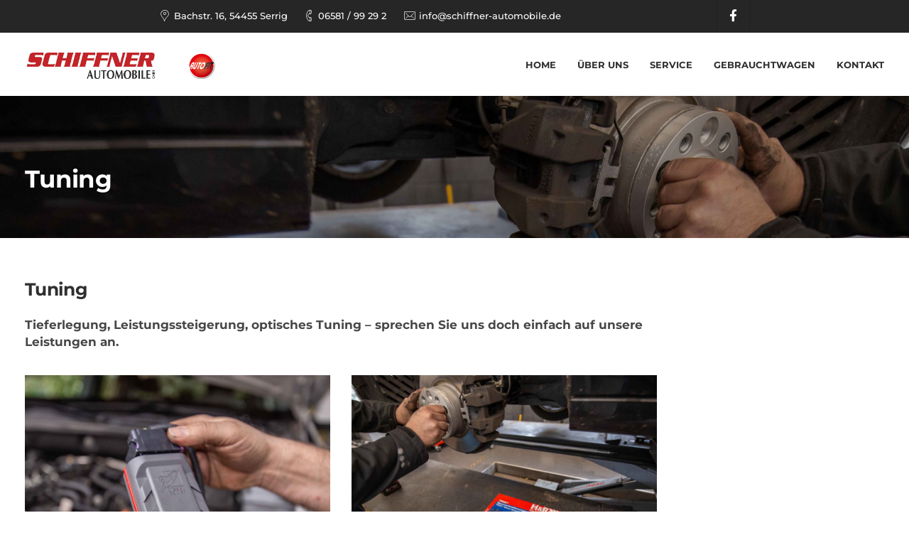

--- FILE ---
content_type: text/html; charset=UTF-8
request_url: https://schiffner-automobile.de/service/tuning/
body_size: 24375
content:
<!DOCTYPE html>
<html lang="de">
    <head>
        <meta charset="UTF-8">
        <meta name="viewport" content="width=device-width, initial-scale=1">
        <link rel="profile" href="https://gmpg.org/xfn/11">

        <title>Tuning &#8211; Schiffner Automobile</title>
<meta name='robots' content='max-image-preview:large' />
<link rel="alternate" type="application/rss+xml" title="Schiffner Automobile &raquo; Feed" href="https://schiffner-automobile.de/feed/" />
<link rel="alternate" type="application/rss+xml" title="Schiffner Automobile &raquo; Kommentar-Feed" href="https://schiffner-automobile.de/comments/feed/" />
<link rel="alternate" title="oEmbed (JSON)" type="application/json+oembed" href="https://schiffner-automobile.de/wp-json/oembed/1.0/embed?url=https%3A%2F%2Fschiffner-automobile.de%2Fservice%2Ftuning%2F" />
<link rel="alternate" title="oEmbed (XML)" type="text/xml+oembed" href="https://schiffner-automobile.de/wp-json/oembed/1.0/embed?url=https%3A%2F%2Fschiffner-automobile.de%2Fservice%2Ftuning%2F&#038;format=xml" />
<style id='wp-img-auto-sizes-contain-inline-css'>
img:is([sizes=auto i],[sizes^="auto," i]){contain-intrinsic-size:3000px 1500px}
/*# sourceURL=wp-img-auto-sizes-contain-inline-css */
</style>
<link rel='stylesheet' id='local-fonts-css' href='https://schiffner-automobile.de/wp-content/plugins/Schnifferv2/css/fonts-local-schiffner.css?ver=6.9' media='all' />
<link rel='stylesheet' id='bootstrap-css' href='https://schiffner-automobile.de/wp-content/themes/etalon/core/assets/css/global.min.css?ver=4.5' media='all' />
<link rel='stylesheet' id='parent-style-css' href='https://schiffner-automobile.de/wp-content/themes/etalon/style.css?ver=6.9' media='all' />
<link rel='stylesheet' id='child-style-css' href='https://schiffner-automobile.de/wp-content/themes/etalon-child/style.css?ver=6.9' media='all' />
<style id='wp-emoji-styles-inline-css'>

	img.wp-smiley, img.emoji {
		display: inline !important;
		border: none !important;
		box-shadow: none !important;
		height: 1em !important;
		width: 1em !important;
		margin: 0 0.07em !important;
		vertical-align: -0.1em !important;
		background: none !important;
		padding: 0 !important;
	}
/*# sourceURL=wp-emoji-styles-inline-css */
</style>
<style id='wp-block-library-inline-css'>
:root{--wp-block-synced-color:#7a00df;--wp-block-synced-color--rgb:122,0,223;--wp-bound-block-color:var(--wp-block-synced-color);--wp-editor-canvas-background:#ddd;--wp-admin-theme-color:#007cba;--wp-admin-theme-color--rgb:0,124,186;--wp-admin-theme-color-darker-10:#006ba1;--wp-admin-theme-color-darker-10--rgb:0,107,160.5;--wp-admin-theme-color-darker-20:#005a87;--wp-admin-theme-color-darker-20--rgb:0,90,135;--wp-admin-border-width-focus:2px}@media (min-resolution:192dpi){:root{--wp-admin-border-width-focus:1.5px}}.wp-element-button{cursor:pointer}:root .has-very-light-gray-background-color{background-color:#eee}:root .has-very-dark-gray-background-color{background-color:#313131}:root .has-very-light-gray-color{color:#eee}:root .has-very-dark-gray-color{color:#313131}:root .has-vivid-green-cyan-to-vivid-cyan-blue-gradient-background{background:linear-gradient(135deg,#00d084,#0693e3)}:root .has-purple-crush-gradient-background{background:linear-gradient(135deg,#34e2e4,#4721fb 50%,#ab1dfe)}:root .has-hazy-dawn-gradient-background{background:linear-gradient(135deg,#faaca8,#dad0ec)}:root .has-subdued-olive-gradient-background{background:linear-gradient(135deg,#fafae1,#67a671)}:root .has-atomic-cream-gradient-background{background:linear-gradient(135deg,#fdd79a,#004a59)}:root .has-nightshade-gradient-background{background:linear-gradient(135deg,#330968,#31cdcf)}:root .has-midnight-gradient-background{background:linear-gradient(135deg,#020381,#2874fc)}:root{--wp--preset--font-size--normal:16px;--wp--preset--font-size--huge:42px}.has-regular-font-size{font-size:1em}.has-larger-font-size{font-size:2.625em}.has-normal-font-size{font-size:var(--wp--preset--font-size--normal)}.has-huge-font-size{font-size:var(--wp--preset--font-size--huge)}.has-text-align-center{text-align:center}.has-text-align-left{text-align:left}.has-text-align-right{text-align:right}.has-fit-text{white-space:nowrap!important}#end-resizable-editor-section{display:none}.aligncenter{clear:both}.items-justified-left{justify-content:flex-start}.items-justified-center{justify-content:center}.items-justified-right{justify-content:flex-end}.items-justified-space-between{justify-content:space-between}.screen-reader-text{border:0;clip-path:inset(50%);height:1px;margin:-1px;overflow:hidden;padding:0;position:absolute;width:1px;word-wrap:normal!important}.screen-reader-text:focus{background-color:#ddd;clip-path:none;color:#444;display:block;font-size:1em;height:auto;left:5px;line-height:normal;padding:15px 23px 14px;text-decoration:none;top:5px;width:auto;z-index:100000}html :where(.has-border-color){border-style:solid}html :where([style*=border-top-color]){border-top-style:solid}html :where([style*=border-right-color]){border-right-style:solid}html :where([style*=border-bottom-color]){border-bottom-style:solid}html :where([style*=border-left-color]){border-left-style:solid}html :where([style*=border-width]){border-style:solid}html :where([style*=border-top-width]){border-top-style:solid}html :where([style*=border-right-width]){border-right-style:solid}html :where([style*=border-bottom-width]){border-bottom-style:solid}html :where([style*=border-left-width]){border-left-style:solid}html :where(img[class*=wp-image-]){height:auto;max-width:100%}:where(figure){margin:0 0 1em}html :where(.is-position-sticky){--wp-admin--admin-bar--position-offset:var(--wp-admin--admin-bar--height,0px)}@media screen and (max-width:600px){html :where(.is-position-sticky){--wp-admin--admin-bar--position-offset:0px}}

/*# sourceURL=wp-block-library-inline-css */
</style><style id='global-styles-inline-css'>
:root{--wp--preset--aspect-ratio--square: 1;--wp--preset--aspect-ratio--4-3: 4/3;--wp--preset--aspect-ratio--3-4: 3/4;--wp--preset--aspect-ratio--3-2: 3/2;--wp--preset--aspect-ratio--2-3: 2/3;--wp--preset--aspect-ratio--16-9: 16/9;--wp--preset--aspect-ratio--9-16: 9/16;--wp--preset--color--black: #000000;--wp--preset--color--cyan-bluish-gray: #abb8c3;--wp--preset--color--white: #ffffff;--wp--preset--color--pale-pink: #f78da7;--wp--preset--color--vivid-red: #cf2e2e;--wp--preset--color--luminous-vivid-orange: #ff6900;--wp--preset--color--luminous-vivid-amber: #fcb900;--wp--preset--color--light-green-cyan: #7bdcb5;--wp--preset--color--vivid-green-cyan: #00d084;--wp--preset--color--pale-cyan-blue: #8ed1fc;--wp--preset--color--vivid-cyan-blue: #0693e3;--wp--preset--color--vivid-purple: #9b51e0;--wp--preset--gradient--vivid-cyan-blue-to-vivid-purple: linear-gradient(135deg,rgb(6,147,227) 0%,rgb(155,81,224) 100%);--wp--preset--gradient--light-green-cyan-to-vivid-green-cyan: linear-gradient(135deg,rgb(122,220,180) 0%,rgb(0,208,130) 100%);--wp--preset--gradient--luminous-vivid-amber-to-luminous-vivid-orange: linear-gradient(135deg,rgb(252,185,0) 0%,rgb(255,105,0) 100%);--wp--preset--gradient--luminous-vivid-orange-to-vivid-red: linear-gradient(135deg,rgb(255,105,0) 0%,rgb(207,46,46) 100%);--wp--preset--gradient--very-light-gray-to-cyan-bluish-gray: linear-gradient(135deg,rgb(238,238,238) 0%,rgb(169,184,195) 100%);--wp--preset--gradient--cool-to-warm-spectrum: linear-gradient(135deg,rgb(74,234,220) 0%,rgb(151,120,209) 20%,rgb(207,42,186) 40%,rgb(238,44,130) 60%,rgb(251,105,98) 80%,rgb(254,248,76) 100%);--wp--preset--gradient--blush-light-purple: linear-gradient(135deg,rgb(255,206,236) 0%,rgb(152,150,240) 100%);--wp--preset--gradient--blush-bordeaux: linear-gradient(135deg,rgb(254,205,165) 0%,rgb(254,45,45) 50%,rgb(107,0,62) 100%);--wp--preset--gradient--luminous-dusk: linear-gradient(135deg,rgb(255,203,112) 0%,rgb(199,81,192) 50%,rgb(65,88,208) 100%);--wp--preset--gradient--pale-ocean: linear-gradient(135deg,rgb(255,245,203) 0%,rgb(182,227,212) 50%,rgb(51,167,181) 100%);--wp--preset--gradient--electric-grass: linear-gradient(135deg,rgb(202,248,128) 0%,rgb(113,206,126) 100%);--wp--preset--gradient--midnight: linear-gradient(135deg,rgb(2,3,129) 0%,rgb(40,116,252) 100%);--wp--preset--font-size--small: 13px;--wp--preset--font-size--medium: 20px;--wp--preset--font-size--large: 36px;--wp--preset--font-size--x-large: 42px;--wp--preset--spacing--20: 0.44rem;--wp--preset--spacing--30: 0.67rem;--wp--preset--spacing--40: 1rem;--wp--preset--spacing--50: 1.5rem;--wp--preset--spacing--60: 2.25rem;--wp--preset--spacing--70: 3.38rem;--wp--preset--spacing--80: 5.06rem;--wp--preset--shadow--natural: 6px 6px 9px rgba(0, 0, 0, 0.2);--wp--preset--shadow--deep: 12px 12px 50px rgba(0, 0, 0, 0.4);--wp--preset--shadow--sharp: 6px 6px 0px rgba(0, 0, 0, 0.2);--wp--preset--shadow--outlined: 6px 6px 0px -3px rgb(255, 255, 255), 6px 6px rgb(0, 0, 0);--wp--preset--shadow--crisp: 6px 6px 0px rgb(0, 0, 0);}:where(.is-layout-flex){gap: 0.5em;}:where(.is-layout-grid){gap: 0.5em;}body .is-layout-flex{display: flex;}.is-layout-flex{flex-wrap: wrap;align-items: center;}.is-layout-flex > :is(*, div){margin: 0;}body .is-layout-grid{display: grid;}.is-layout-grid > :is(*, div){margin: 0;}:where(.wp-block-columns.is-layout-flex){gap: 2em;}:where(.wp-block-columns.is-layout-grid){gap: 2em;}:where(.wp-block-post-template.is-layout-flex){gap: 1.25em;}:where(.wp-block-post-template.is-layout-grid){gap: 1.25em;}.has-black-color{color: var(--wp--preset--color--black) !important;}.has-cyan-bluish-gray-color{color: var(--wp--preset--color--cyan-bluish-gray) !important;}.has-white-color{color: var(--wp--preset--color--white) !important;}.has-pale-pink-color{color: var(--wp--preset--color--pale-pink) !important;}.has-vivid-red-color{color: var(--wp--preset--color--vivid-red) !important;}.has-luminous-vivid-orange-color{color: var(--wp--preset--color--luminous-vivid-orange) !important;}.has-luminous-vivid-amber-color{color: var(--wp--preset--color--luminous-vivid-amber) !important;}.has-light-green-cyan-color{color: var(--wp--preset--color--light-green-cyan) !important;}.has-vivid-green-cyan-color{color: var(--wp--preset--color--vivid-green-cyan) !important;}.has-pale-cyan-blue-color{color: var(--wp--preset--color--pale-cyan-blue) !important;}.has-vivid-cyan-blue-color{color: var(--wp--preset--color--vivid-cyan-blue) !important;}.has-vivid-purple-color{color: var(--wp--preset--color--vivid-purple) !important;}.has-black-background-color{background-color: var(--wp--preset--color--black) !important;}.has-cyan-bluish-gray-background-color{background-color: var(--wp--preset--color--cyan-bluish-gray) !important;}.has-white-background-color{background-color: var(--wp--preset--color--white) !important;}.has-pale-pink-background-color{background-color: var(--wp--preset--color--pale-pink) !important;}.has-vivid-red-background-color{background-color: var(--wp--preset--color--vivid-red) !important;}.has-luminous-vivid-orange-background-color{background-color: var(--wp--preset--color--luminous-vivid-orange) !important;}.has-luminous-vivid-amber-background-color{background-color: var(--wp--preset--color--luminous-vivid-amber) !important;}.has-light-green-cyan-background-color{background-color: var(--wp--preset--color--light-green-cyan) !important;}.has-vivid-green-cyan-background-color{background-color: var(--wp--preset--color--vivid-green-cyan) !important;}.has-pale-cyan-blue-background-color{background-color: var(--wp--preset--color--pale-cyan-blue) !important;}.has-vivid-cyan-blue-background-color{background-color: var(--wp--preset--color--vivid-cyan-blue) !important;}.has-vivid-purple-background-color{background-color: var(--wp--preset--color--vivid-purple) !important;}.has-black-border-color{border-color: var(--wp--preset--color--black) !important;}.has-cyan-bluish-gray-border-color{border-color: var(--wp--preset--color--cyan-bluish-gray) !important;}.has-white-border-color{border-color: var(--wp--preset--color--white) !important;}.has-pale-pink-border-color{border-color: var(--wp--preset--color--pale-pink) !important;}.has-vivid-red-border-color{border-color: var(--wp--preset--color--vivid-red) !important;}.has-luminous-vivid-orange-border-color{border-color: var(--wp--preset--color--luminous-vivid-orange) !important;}.has-luminous-vivid-amber-border-color{border-color: var(--wp--preset--color--luminous-vivid-amber) !important;}.has-light-green-cyan-border-color{border-color: var(--wp--preset--color--light-green-cyan) !important;}.has-vivid-green-cyan-border-color{border-color: var(--wp--preset--color--vivid-green-cyan) !important;}.has-pale-cyan-blue-border-color{border-color: var(--wp--preset--color--pale-cyan-blue) !important;}.has-vivid-cyan-blue-border-color{border-color: var(--wp--preset--color--vivid-cyan-blue) !important;}.has-vivid-purple-border-color{border-color: var(--wp--preset--color--vivid-purple) !important;}.has-vivid-cyan-blue-to-vivid-purple-gradient-background{background: var(--wp--preset--gradient--vivid-cyan-blue-to-vivid-purple) !important;}.has-light-green-cyan-to-vivid-green-cyan-gradient-background{background: var(--wp--preset--gradient--light-green-cyan-to-vivid-green-cyan) !important;}.has-luminous-vivid-amber-to-luminous-vivid-orange-gradient-background{background: var(--wp--preset--gradient--luminous-vivid-amber-to-luminous-vivid-orange) !important;}.has-luminous-vivid-orange-to-vivid-red-gradient-background{background: var(--wp--preset--gradient--luminous-vivid-orange-to-vivid-red) !important;}.has-very-light-gray-to-cyan-bluish-gray-gradient-background{background: var(--wp--preset--gradient--very-light-gray-to-cyan-bluish-gray) !important;}.has-cool-to-warm-spectrum-gradient-background{background: var(--wp--preset--gradient--cool-to-warm-spectrum) !important;}.has-blush-light-purple-gradient-background{background: var(--wp--preset--gradient--blush-light-purple) !important;}.has-blush-bordeaux-gradient-background{background: var(--wp--preset--gradient--blush-bordeaux) !important;}.has-luminous-dusk-gradient-background{background: var(--wp--preset--gradient--luminous-dusk) !important;}.has-pale-ocean-gradient-background{background: var(--wp--preset--gradient--pale-ocean) !important;}.has-electric-grass-gradient-background{background: var(--wp--preset--gradient--electric-grass) !important;}.has-midnight-gradient-background{background: var(--wp--preset--gradient--midnight) !important;}.has-small-font-size{font-size: var(--wp--preset--font-size--small) !important;}.has-medium-font-size{font-size: var(--wp--preset--font-size--medium) !important;}.has-large-font-size{font-size: var(--wp--preset--font-size--large) !important;}.has-x-large-font-size{font-size: var(--wp--preset--font-size--x-large) !important;}
/*# sourceURL=global-styles-inline-css */
</style>

<style id='classic-theme-styles-inline-css'>
/*! This file is auto-generated */
.wp-block-button__link{color:#fff;background-color:#32373c;border-radius:9999px;box-shadow:none;text-decoration:none;padding:calc(.667em + 2px) calc(1.333em + 2px);font-size:1.125em}.wp-block-file__button{background:#32373c;color:#fff;text-decoration:none}
/*# sourceURL=/wp-includes/css/classic-themes.min.css */
</style>
<link rel='stylesheet' id='keydesign-style-css' href='https://schiffner-automobile.de/wp-content/themes/etalon-child/style.css?ver=4.5' media='all' />
<link rel='stylesheet' id='kd_addon_style-css' href='https://schiffner-automobile.de/wp-content/plugins/keydesign-addon/assets/css/kd_vc_front.css?ver=6.9' media='all' />
<style id='kd_addon_style-inline-css'>
.tt_button:hover .iconita,.tt_button.second-style .iconita,#single-page #comments input[type="submit"]:hover,.tt_button.tt_secondary_button,.tt_button.tt_secondary_button .iconita,.es-accordion .es-time,.wpb-js-composer .vc_tta-container .vc_tta-color-white.vc_tta-style-modern .vc_tta-tab.vc_active a,.team-member.design-two:hover .team-socials .fab:hover,.team-member.design-two .team-socials .fab:hover,.vc_toggle_title:hover h4,.footer_widget ul a:hover,.breadcrumbs a:hover,.woocommerce #payment #place_order:hover,.woocommerce-page #payment #place_order:hover,.portfolio-meta.share-meta .fab:hover,.woocommerce #respond input#submit:hover,.woocommerce a.button:hover,.blog-single-title a:hover,.lower-footer a:hover,.kd-price-block .pb-content-wrap h4 a:hover,.woocommerce button.button:hover,.socials-widget a:hover .fab,.socials-widget a:hover,#customizer .etalon-tooltip,.footer_widget .menu li a:hover,.woocommerce button.button:hover,#commentform #submit,#single-page .single-page-content .widget ul li a:hover,.team-member.design-two .team-content .team-subtitle,#comments .reply a:hover,#comments .comment-meta a:hover,#kd-slider .secondary_slider,#single-page .single-page-content .widget ul li.current-menu-item a,.team-socials .fab:hover,#posts-content .post .tt_button:hover .fas,#posts-content .post .tt_button:hover,.topbar-socials a:hover .fab,.pricing .pricing-price,.pricing-table .tt_button,.topbar-phone .iconsmind-Telephone ,.topbar-email .iconsmind-Mail,.topbar-address .iconsmind-Map-Marker2,.modal-content-contact .key-icon-box .service-heading a:hover,.kd-photobox:hover .phb-content h4,.modal-menu-item:focus,.modal-menu-item,.pricing-table.active .tt_button:hover,.footer-business-content a:hover,.vc_grid-item-mini .vc_gitem-zone .vc_btn3.vc_btn3-style-custom,.woocommerce .star-rating span,.navbar-default .nav li.active a,.navbar-default.navbar-shrink .nav li.active a,.es-accordion .es-heading h4 a:hover,.keydesign-cart ul.product_list_widget .cart-item:hover,.woocommerce .keydesign-cart ul.product_list_widget .cart-item:hover,#customizer .options a:hover i,.woocommerce .price_slider_wrapper .price_slider_amount .button,#customizer .options a:hover,#single-page input[type="submit"]:hover,#posts-content .post input[type="submit"]:hover,.active .pricing-option .fas,.woocommerce div.product .woocommerce-tabs ul.tabs li a:hover,#comments .reply a:hover,.meta-content .tags a:hover,.navigation.pagination .next,.woocommerce-cart#single-page table.cart .product-name a:hover,.navigation.pagination .prev,.navbar-default .nav li a:hover,.woocommerce span.onsale,.product_meta a:hover,.tags a:hover,.tagcloud a:hover,.tt_button.second-style,.lower-footer .pull-right a:hover,.woocommerce-review-link:hover,.navbar.navbar-default a:hover,.section .wpcf7-mail-sent-ok,.upper-footer .modal-menu-item,.video-socials a:hover .fa,.kd_pie_chart .pc-link a:hover,.navbar-default.navbar-shrink .modal-menu-item:hover,.navbar-default.navbar-shrink .nav li a:hover,.navbar-default.navbar-shrink .nav li a:focus,.vc_grid-item-mini .vc_gitem_row .vc_gitem-col h4:hover,.navbar-default.navbar-shrink .nav li a:hover,.navbar-default.navbar-shrink .nav li a:focus,.fa,.fab,.fad,.fal,.far,.fas,.wpcf7 .wpcf7-submit:hover,.contact .wpcf7-response-output,.video-bg .secondary-button:hover,#headerbg li a.active,#headerbg li a.active:hover,.footer-nav a:hover ,.wpb_wrapper .menu a:hover ,.text-danger,.blog_widget ul li a:before,.pricing .fa,.pricing .fas,.pricing .far,.pricing .fab,.pricing .fal,.pricing .fad,code,#single-page .single-page-content ul li:before,.blog_widget ul li a:hover,.features-tabs .tab.active h5,.subscribe-form header .wpcf7-submit,#posts-content .page-content ul li:before,.chart-content .nc-icon-outline,.chart,.row .vc_custom_heading a:hover,.features-tabs .tab.active .fa,.features-tabs .tab.active p,.secondary-button-inverse,.primary-button.button-inverse:hover,.primary-button,a,.kd-process-steps .pss-step-number span,.page-404 .section-heading,.navbar-default .navbar-nav > .active > a,.pss-link a:hover,.woocommerce-cart #single-page .cart_totals table td,.kd_number_string,.featured_content_parent .active-elem h4,.contact-map-container .toggle-map:hover .fa,.contact-map-container .toggle-map:hover,.testimonials.slider .tt-container:before,.tt_button:hover,.nc-icon-outline,#posts-content .blog-content ul li:before,#posts-content .page-content ul li:before,.woocommerce ul.products li.product h3:hover,.woocommerce ul.products li.product:hover h2,.woocommerce ul.products li.product:hover .price,.woocommerce ul.products li.product:hover .categories a,.wpb_text_column ol>li:before,.wpb_text_column ul>li:before,.key-icon-box .ib-link a:hover {color: #939393;}#kd-slider .custom.tparrows.tparrows{background-color: #939393 !important;}.navbar.navbar-default .modal-menu-item:hover {border-color: #939393!important;}.key-icon-box .ib-link a:hover {color: #939393 !important;}body.maintenance-mode .wpcf7-submit,.woocommerce-product-search input[type="submit"],.searchform #searchsubmit,#kd-slider,.kd-contact-form.light_background .wpcf7 .wpcf7-submit,.footer-newsletter-form .wpcf7 .wpcf7-submit,.play-video,.kd_progressbarfill,.phone-wrapper,.woocommerce input.button,#single-page input[type="submit"],.email-wrapper,.footer-business-info.footer-socials .footer-social-icons a:hover,.modal-content-inner,.navbar-default .nav li a::after,.parallax.with-overlay:after,.tt_button.tt_secondary_button:hover,.woocommerce-cart #single-page table.cart .button[name="update_cart"]:hover,.modal-menu-item:hover,.pricing-table .tt_button:hover,.contact-map-container .business-info-wrapper,.modal-content-inner .wpcf7-not-valid-tip,.wpb-js-composer .vc_tta-container .vc_tta.vc_tta-style-classic .vc_tta-tabs-container .vc_tta-tabs-list li.vc_active a,.tt_button.second-style:hover,.pricing-table.active .tt_button,#customizer .screenshot a,.heading-separator,.section .wpcf7-not-valid-tip,.back-to-top:hover,.port-prev.tt_button:hover,.port-next.tt_button:hover,.owl-controls .owl-buttons div:hover,.row .vc_toggle_default .vc_toggle_icon,.row .vc_toggle_default .vc_toggle_icon::after,.row .vc_toggle_default .vc_toggle_icon::before,.woocommerce ul.products li.product .added_to_cart,.woocommerce #respond input#submit,.woocommerce a.button,.woocommerce nav.woocommerce-pagination ul li a:hover,.upper-footer .modal-menu-item:hover,.contact-map-container .toggle-map,.portfolio-item .portfolio-content,.tt_button,.owl-controls .owl-page span,.woocommerce a.remove:hover,.pricing .secondary-button.secondary-button-inverse:hover,.with-overlay .parallax-overlay,.secondary-button.secondary-button-inverse:hover,.secondary-button,#kd-slider .bullet-bar.tparrows,.primary-button.button-inverse,#posts-content .post input[type="submit"],.btn-xl,.with-overlay,.vc_grid-item-mini .vc_gitem-zone .vc_btn3.vc_btn3-style-custom:hover,.woocommerce .price_slider_wrapper .ui-slider-horizontal .ui-slider-range,.separator,.woocommerce button.button,.cb-container.cb_main_color:hover,.keydesign-cart .buttons .btn:hover,.woocommerce .keydesign-cart .buttons .btn:hover,.woocommerce ul.products li.product .button:hover,#posts-content #comments input[type="submit"]:hover,#single-page #comments input[type="submit"]:hover,.contact-map-container .toggle-map:hover,.wpcf7 .wpcf7-submit:hover,.testimonials.slider .owl-controls span,.navigation.pagination .next:hover,#single-page .vc_col-sm-3 .wpcf7 .wpcf7-submit,.spinner:before,#posts-content .blog_widget .wpcf7 input[type="submit"],.navigation.pagination .prev:hover {background-color: #939393;}#single-page #comments input[type="submit"]:hover,#posts-content #comments input[type="submit"]:hover,.navigation.pagination .next,.navigation.pagination .prev,.port-prev.tt_button,.port-next.tt_button,.upper-footer .modal-menu-item,.wpcf7 .wpcf7-submit:hover,.tt_button,.navigation.pagination .next,.navigation.pagination .prev,.modal-menu-item:focus,.modal-menu-item,.woocommerce ul.products li.product .button:hover,.woocommerce .price_slider_wrapper .ui-slider .ui-slider-handle,.woocommerce nav.woocommerce-pagination ul li a:hover,.pricing.active,.vc_grid-item-mini .vc_gitem-zone .vc_btn3.vc_btn3-style-custom,.primary-button.button-inverse:hover,.primary-button.button-inverse,.keydesign-cart .buttons .btn,.woocommerce .keydesign-cart .buttons .btn,.wpcf7 .wpcf7-submit,.owl-controls .owl-buttons div:hover,.woocommerce button.button,.woocommerce a.button,#commentform #submit,.woocommerce input.button,.owl-controls .owl-page.active span,.owl-controls .owl-page:hover span {border: 2px solid #939393;}.modal-content-inner:before{border-right: 12px solid #939393;}.wp-block-search .wp-block-search__label,#wrapper .widget_block h2,.page-404 .tt_button,#wrapper .widget-title,.blockquote-reverse,blockquote,#posts-content .blog_widget .wpcf7 input[type="submit"],.testimonials.slider .owl-controls .owl-page.active span,.tags a:hover,.tagcloud a:hover,.contact-map-container .toggle-map:hover,.navigation.pagination .next:hover,.navigation.pagination .prev:hover,.contact .wpcf7-response-output,.video-bg .secondary-button,#single-page .single-page-content .widget .widgettitle,.image-bg .secondary-button,.contact .wpcf7-form-control-wrap textarea.wpcf7-form-control:focus,.contact .wpcf7-form-control-wrap input.wpcf7-form-control:focus,.team-member-down:hover .triangle,.team-member:hover .triangle,.secondary-button-inverse,.vc_separator .vc_sep_holder .vc_sep_line {border-color: #939393;}.kd-search-bar .topbar-search-container,.keydesign-cart .keydesign-cart-dropdown,#main-menu .navbar-nav .menu-item-has-children .dropdown-menu,.navbar-nav .menu-item-has-children .dropdown-menu {border-top-color: #939393;}.wpb-js-composer .vc_tta-container.vc_tta-tabs.vc_tta-tabs-position-left .vc_tta-tab:before {border-right: 9px solid #939393;}.wpb-js-composer .vc_tta-container .vc_tta.vc_tta-style-classic .vc_tta-tabs-container .vc_tta-tabs-list li:before {border-top: 9px solid #939393;}h1,h2,h3,h4,h5,h6,.kd-calltoaction .tt_button.tt_secondary_button,.kd_progress_bar .kd_progb_head .kd-progb-title h4,.key-icon-box .ib-link a,.wpb-js-composer .vc_tta-container .vc_tta.vc_tta-style-classic .vc_tta-tabs-container .vc_tta-tabs-list li a,.es-accordion .es-heading h4 a,.wpb-js-composer .vc_tta-color-white.vc_tta-style-modern .vc_tta-tab>a:hover,#comments .fn,#comments .fn a,.blog_widget ul li a,.portfolio-block h4,.navbar.navbar-default.navbar-shrink .keydesign-cart .badge,.rw-author-details h4,.testimonials.slider .author,.testimonials.slider .tt-content h6,.vc_grid-item-mini .vc_gitem_row .vc_gitem-col h4,.navbar-default.navbar-shrink .nav li a,.navbar.navbar-default.navbar-shrink .keydesign-cart .cart-icon,.team-content h5,.key-icon-box .service-heading,.blog_widget #wp-calendar caption,.post a:hover,.kd_pie_chart .kd_pc_title,.kd_pie_chart .pc-link a,.testimonials .tt-content h4,.kd-photobox .phb-content h4,.kd-process-steps .pss-text-area h4,.widget-title,.kd-promobox .prb-content h4,.kd_counter_units,.large-counter .kd_counter_text,.bp-content h4,.reply-title,.product_meta,.blog-header .section-heading,.testimonial-cards .tcards-title,.testimonial-cards .tcards_header .tcards-name,.woocommerce-result-count,.pss-link a,.navbar-default .nav li a,.logged-in .navbar-nav a,.navbar-nav .menu-item a,.woocommerce table.shop_attributes th,.team-member.design-two .team-socials .fab,.portfolio-block strong,.keydesign-cart .nc-icon-outline-cart,.portfolio-meta.share-meta .fab,.woocommerce .price_slider_wrapper .price_slider_amount,.subscribe input[type="submit"],.port-prev.tt_button,.port-next.tt_button,.es-accordion .es-speaker-container .es-speaker-name,.pricing-title,.wpcf7-select,#main-menu .navbar-nav .menu-item-has-children:hover .dropdown-menu .dropdown:before,.woocommerce div.product .woocommerce-tabs ul.tabs li.active a,.woocommerce-cart#single-page table.cart .product-name a,.wpb-js-composer .vc_tta-container .vc_tta-color-white.vc_tta-style-modern .vc_tta-tab>a,.pricing .pricing-time,.rw_rating .rw-title,.group_table .label,.tt_button.btn_secondary_color.tt_secondary_button,.tt_button.btn_secondary_color.tt_secondary_button .iconita,.tt_button.btn_secondary_color:hover,.tt_button.btn_secondary_color:hover .iconita,.cb-container.cb_transparent_color:hover .cb-heading,.app-gallery .ag-section-desc h4,.single-post .wpb_text_column strong,.owl-controls .owl-buttons div,.team-socials .fab,.single-post.page .breadcrumbs,#posts-content .entry-meta a:hover,#single-page .single-page-content .widget ul li a,.modal-content-contact .key-icon-box .service-heading a,.topbar-phone a,.topbar-email a,.topbar-address,.woocommerce-ordering select,.woocommerce div.product .woocommerce-tabs .panel #reply-title,.page-404 .section-subheading,.showcoupon:hover,body.maintenance-mode .countdown,.blog-single-title a,.kd-price-block .pb-content-wrap h4 a,.kd-search-bar #s,.socials-widget a .fa,.socials-widget a,.keydesign-cart .cart-icon,.keydesign-cart .buttons .btn,.woocommerce .keydesign-cart .buttons .btn,.woocommerce #coupon_code,.woocommerce .quantity .qty,.kd-price-block .pb-content-wrap .pb-pricing-wrap,.testimonials .tt-content .content {color: #2f2f2f;}@media (max-width: 960px) {.single-post.page .breadcrumbs {color: #2f2f2f !important;}}.ib-link.iconbox-main-color a:hover{color: #2f2f2f !important;}.woocommerce-product-search input[type="submit"]:hover,.searchform #searchsubmit:hover,#kd-slider .bullet-bar.tparrows:hover,.tt_button.btn_secondary_color.tt_button.tt_secondary_button:hover,.tt_button.btn_secondary_color,.cb-container:hover,#header {background-color: #2f2f2f;}.kd-contact-form.light_background .wpcf7 .wpcf7-submit:hover {background-color: #2f2f2f !important;}.kd_counter_number:after {background-color: #474747;}.tt_button.btn_secondary_color,.testimonials.slider .owl-controls .owl-page:hover span {border-color: #2f2f2f;}.cb-container.cb_transparent_color:hover .cb-text-area p,#single-page .kd-photobox a .phb-content p,.kd-photobox a .phb-content p {color: #474747;}.wpcf7 .wpcf7-text::-webkit-input-placeholder { color: #2f2f2f; }.wpcf7 .wpcf7-text::-moz-placeholder { color: #2f2f2f; }.wpcf7 .wpcf7-text:-ms-input-placeholder { color: #2f2f2f; }.wpcf7-form-control-wrap textarea::-webkit-input-placeholder { color: #2f2f2f; }.wpcf7-form-control-wrap textarea::-moz-placeholder { color: #2f2f2f; }.wpcf7-form-control-wrap textarea:-ms-input-placeholder { color: #2f2f2f; }.footer-newsletter-form .wpcf7-form .wpcf7-email,.footer-business-info.footer-socials .footer-social-icons a,.upper-footer {background-color: #1f1f1f;}.footer-business-info,.lower-footer {background-color: #1a1a1a;}.lower-footer,.upper-footer {color: #CECECE;}.home .with-topbar-sticky.navbar-shrink .topbar-phone .iconsmind-Telephone,.home .with-topbar-sticky.navbar-shrink .topbar-email .iconsmind-Mail,.home .with-topbar-sticky.navbar-shrink .topbar-address .iconsmind-Map-Marker2,.home .with-topbar-sticky.navbar-shrink .topbar-address,.home .navbar.navbar-default.with-topbar-sticky.navbar-shrink .topbar-socials a,.home .navbar.navbar-default.with-topbar-sticky.navbar-shrink .topbar-phone a,.home .navbar.navbar-default.with-topbar-sticky.navbar-shrink .topbar-email a,.topbar-phone .iconsmind-Telephone,.topbar-email .iconsmind-Mail,.topbar-address .iconsmind-Map-Marker2,.navbar.navbar-default .topbar-socials a,.navbar.navbar-default .topbar-phone a,.topbar-address,.navbar.navbar-default .topbar-email a,.navbar.navbar-default .topbar-address a {color: #FFFFFF !important;}.home .navbar.navbar-default .topbar-phone a:hover,.home .navbar.navbar-default .topbar-email a:hover,.navbar.navbar-default .topbar-socials a:hover .fab,.navbar.navbar-default .topbar-phone a:hover,.navbar.navbar-default .topbar-email a:hover,.navbar.navbar-default .topbar-address a:hover {color: #DDDDDD !important;}.navbar.navbar-default.contained .topbar .container,.navbar.navbar-default .topbar,.navbar.navbar-default .topbar .container {background-color: #262626 !important;}@media (min-width: 960px) {}#logo .logo {color: #2F2F2F !important;}.navbar-shrink #logo .logo {color: #2F2F2F !important;}body,.box {color: #474747;font-weight: 700;font-family: "Montserrat";font-size: 17px;text-align: left;line-height: 24px;}.container h1,.container h2,.container h3,.pricing .col-lg-3,.chart,.pb_counter_number,.pc_percent_container {color: #2f2f2f;font-weight: 700;font-family: "Montserrat";font-size: 34px;text-align: center;line-height: 45px;text-transform: inherit;}.topbar-phone,.topbar-email,.topbar-address,.topbar-socials a {}.navbar-default .nav li a,.modal-menu-item {font-weight: 700;font-family: "Montserrat";font-size: 13px;text-transform: uppercase;}@media (max-width: 960px) {}
/*# sourceURL=kd_addon_style-inline-css */
</style>
<link rel='stylesheet' id='font-awesome-css' href='https://schiffner-automobile.de/wp-content/themes/etalon/core/assets/css/font-awesome.min.css?ver=4.5' media='all' />
<link rel='stylesheet' id='kd_iconsmind-css' href='https://schiffner-automobile.de/wp-content/plugins/keydesign-addon/assets/css/iconsmind.min.css?ver=6.9' media='all' />
<link rel='stylesheet' id='photoswipe-css' href='https://schiffner-automobile.de/wp-content/plugins/keydesign-addon/assets/css/photoswipe.css?ver=6.9' media='all' />
<link rel='stylesheet' id='photoswipe-skin-css' href='https://schiffner-automobile.de/wp-content/plugins/keydesign-addon/assets/css/photoswipe-default-skin.css?ver=6.9' media='all' />
<link rel='stylesheet' id='borlabs-cookie-css' href='https://schiffner-automobile.de/wp-content/cache/borlabs-cookie/borlabs-cookie_1_de.css?ver=2.2.67-12' media='all' />
<link rel='stylesheet' id='js_composer_front-css' href='https://schiffner-automobile.de/wp-content/plugins/js_composer/assets/css/js_composer.min.css?ver=8.0.1' media='all' />
<script src="https://schiffner-automobile.de/wp-includes/js/jquery/jquery.min.js?ver=3.7.1" id="jquery-core-js"></script>
<script src="https://schiffner-automobile.de/wp-includes/js/jquery/jquery-migrate.min.js?ver=3.4.1" id="jquery-migrate-js"></script>
<script src="https://schiffner-automobile.de/wp-content/plugins/keydesign-addon/assets/js/jquery.easing.min.js?ver=6.9" id="kd_easing_script-js"></script>
<script src="https://schiffner-automobile.de/wp-content/plugins/keydesign-addon/assets/js/owl.carousel.min.js?ver=6.9" id="kd_carousel_script-js"></script>
<script src="https://schiffner-automobile.de/wp-content/plugins/keydesign-addon/assets/js/jquery.easytabs.min.js?ver=6.9" id="kd_easytabs_script-js"></script>
<script src="https://schiffner-automobile.de/wp-content/plugins/keydesign-addon/assets/js/jquery.appear.js?ver=6.9" id="kd_jquery_appear-js"></script>
<script src="https://schiffner-automobile.de/wp-content/plugins/keydesign-addon/assets/js/kd_addon_script.js?ver=6.9" id="kd_addon_script-js"></script>
<script src="https://schiffner-automobile.de/wp-content/plugins/keydesign-addon/assets/js/photoswipe.min.js?ver=6.9" id="photoswipejs-js"></script>
<script src="https://schiffner-automobile.de/wp-content/plugins/keydesign-addon/assets/js/photoswipe-ui-default.min.js?ver=6.9" id="photoswipejs-ui-js"></script>
<script></script><link rel="https://api.w.org/" href="https://schiffner-automobile.de/wp-json/" /><link rel="alternate" title="JSON" type="application/json" href="https://schiffner-automobile.de/wp-json/wp/v2/pages/3082" /><link rel="EditURI" type="application/rsd+xml" title="RSD" href="https://schiffner-automobile.de/xmlrpc.php?rsd" />
<meta name="generator" content="WordPress 6.9" />
<link rel="canonical" href="https://schiffner-automobile.de/service/tuning/" />
<link rel='shortlink' href='https://schiffner-automobile.de/?p=3082' />
<meta name="generator" content="Redux 4.5.7" /><style>.recentcomments a{display:inline !important;padding:0 !important;margin:0 !important;}</style><meta name="generator" content="Powered by WPBakery Page Builder - drag and drop page builder for WordPress."/>
<meta name="generator" content="Powered by Slider Revolution 6.7.23 - responsive, Mobile-Friendly Slider Plugin for WordPress with comfortable drag and drop interface." />
<link rel="icon" href="https://schiffner-automobile.de/wp-content/uploads/2018/11/cropped-icon-32x32.png" sizes="32x32" />
<link rel="icon" href="https://schiffner-automobile.de/wp-content/uploads/2018/11/cropped-icon-192x192.png" sizes="192x192" />
<link rel="apple-touch-icon" href="https://schiffner-automobile.de/wp-content/uploads/2018/11/cropped-icon-180x180.png" />
<meta name="msapplication-TileImage" content="https://schiffner-automobile.de/wp-content/uploads/2018/11/cropped-icon-270x270.png" />
<script>function setREVStartSize(e){
			//window.requestAnimationFrame(function() {
				window.RSIW = window.RSIW===undefined ? window.innerWidth : window.RSIW;
				window.RSIH = window.RSIH===undefined ? window.innerHeight : window.RSIH;
				try {
					var pw = document.getElementById(e.c).parentNode.offsetWidth,
						newh;
					pw = pw===0 || isNaN(pw) || (e.l=="fullwidth" || e.layout=="fullwidth") ? window.RSIW : pw;
					e.tabw = e.tabw===undefined ? 0 : parseInt(e.tabw);
					e.thumbw = e.thumbw===undefined ? 0 : parseInt(e.thumbw);
					e.tabh = e.tabh===undefined ? 0 : parseInt(e.tabh);
					e.thumbh = e.thumbh===undefined ? 0 : parseInt(e.thumbh);
					e.tabhide = e.tabhide===undefined ? 0 : parseInt(e.tabhide);
					e.thumbhide = e.thumbhide===undefined ? 0 : parseInt(e.thumbhide);
					e.mh = e.mh===undefined || e.mh=="" || e.mh==="auto" ? 0 : parseInt(e.mh,0);
					if(e.layout==="fullscreen" || e.l==="fullscreen")
						newh = Math.max(e.mh,window.RSIH);
					else{
						e.gw = Array.isArray(e.gw) ? e.gw : [e.gw];
						for (var i in e.rl) if (e.gw[i]===undefined || e.gw[i]===0) e.gw[i] = e.gw[i-1];
						e.gh = e.el===undefined || e.el==="" || (Array.isArray(e.el) && e.el.length==0)? e.gh : e.el;
						e.gh = Array.isArray(e.gh) ? e.gh : [e.gh];
						for (var i in e.rl) if (e.gh[i]===undefined || e.gh[i]===0) e.gh[i] = e.gh[i-1];
											
						var nl = new Array(e.rl.length),
							ix = 0,
							sl;
						e.tabw = e.tabhide>=pw ? 0 : e.tabw;
						e.thumbw = e.thumbhide>=pw ? 0 : e.thumbw;
						e.tabh = e.tabhide>=pw ? 0 : e.tabh;
						e.thumbh = e.thumbhide>=pw ? 0 : e.thumbh;
						for (var i in e.rl) nl[i] = e.rl[i]<window.RSIW ? 0 : e.rl[i];
						sl = nl[0];
						for (var i in nl) if (sl>nl[i] && nl[i]>0) { sl = nl[i]; ix=i;}
						var m = pw>(e.gw[ix]+e.tabw+e.thumbw) ? 1 : (pw-(e.tabw+e.thumbw)) / (e.gw[ix]);
						newh =  (e.gh[ix] * m) + (e.tabh + e.thumbh);
					}
					var el = document.getElementById(e.c);
					if (el!==null && el) el.style.height = newh+"px";
					el = document.getElementById(e.c+"_wrapper");
					if (el!==null && el) {
						el.style.height = newh+"px";
						el.style.display = "block";
					}
				} catch(e){
					console.log("Failure at Presize of Slider:" + e)
				}
			//});
		  };</script>
<style type="text/css" data-type="vc_shortcodes-default-css">.vc_do_custom_heading{margin-bottom:0.625rem;margin-top:0;}</style><style type="text/css" data-type="vc_shortcodes-custom-css">.vc_custom_1499436669549{padding-right: 25px !important;}.vc_custom_1498319837840{margin-bottom: 35px !important;}.vc_custom_1498318207858{padding-right: 0px !important;padding-left: 0px !important;}.vc_custom_1540396432474{margin-top: 0px !important;}.vc_custom_1499436749053{padding-left: 0px !important;}.vc_custom_1499436762850{padding-right: 0px !important;}.vc_custom_1499436669549{padding-right: 25px !important;}.vc_custom_1499436626592{margin-bottom: 30px !important;}.vc_custom_1498319837840{margin-bottom: 35px !important;}.vc_custom_1498320239099{padding-right: 0px !important;padding-left: 0px !important;}.vc_custom_1540397531903{margin-top: 0px !important;}.vc_custom_1499436749053{padding-left: 0px !important;}.vc_custom_1499436762850{padding-right: 0px !important;}</style><noscript><style> .wpb_animate_when_almost_visible { opacity: 1; }</style></noscript>    <link rel='stylesheet' id='rs-plugin-settings-css' href='//schiffner-automobile.de/wp-content/plugins/revslider/sr6/assets/css/rs6.css?ver=6.7.23' media='all' />
<style id='rs-plugin-settings-inline-css'>
#rs-demo-id {}
/*# sourceURL=rs-plugin-settings-inline-css */
</style>
</head>
    <body class="wp-singular page-template-default page page-id-3082 page-child parent-pageid-2460 wp-theme-etalon wp-child-theme-etalon-child wpb-js-composer js-comp-ver-8.0.1 vc_responsive">
                 <div id="preloader">
          <div class="spinner"></div>
       </div>
     
      <nav class="navbar navbar-default navbar-fixed-top   with-topbar">

                      <div class="topbar first-template">
    <div class="container">
        <div class="topbar-contact">
                            <span class="topbar-address">
                    <span class="iconsmind-Map-Marker2"></span>
                                        Bachstr. 16, 54455 Serrig                                    </span>
                                        <span class="topbar-phone">
                    <span class="iconsmind-Telephone"></span>
                    <a href="tel:06581 / 99 29 2">06581 / 99 29 2</a>
                </span>
                                        <span class="topbar-email">
                    <span class="iconsmind-Mail"></span>
                    <a href="mailto:info@schiffner-automobile.de" target="_blank">info@schiffner-automobile.de</a>
                </span>
                    </div>
        <div class="topbar-socials">
                        <a href="https://www.facebook.com/SchiffnerAutomobile/" target="_blank"><span class="fab fa-facebook-f"></span></a>                                                                                                                                                                    </div>
    </div>
</div>
        
        <div class="container">
           <div id="logo">
                            <a class="logo" href="https://schiffner-automobile.de">
                                    <img class="fixed-logo" src="https://schiffner-automobile.de/wp-content/uploads/2022/02/Logo_Schiffner_Neu.png" width="300px" alt="Schiffner Automobile" />
                   <img class="nav-logo" src="https://schiffner-automobile.de/wp-content/uploads/2022/02/Logo_Schiffner_Neu.png"  width="300px" alt="Schiffner Automobile" />
                                </a>
                                     </div>
           <div class="navbar-header page-scroll">
              <button type="button" class="navbar-toggle" data-toggle="collapse" data-target="#main-menu">
              <span class="icon-bar"></span>
              <span class="icon-bar"></span>
              <span class="icon-bar"></span>
              </button>

              
            </div>
            <div id="main-menu" class="collapse navbar-collapse  navbar-right">
               <ul id="menu-main-menu" class="nav navbar-nav"><li id="menu-item-3047" class="menu-item menu-item-type-post_type menu-item-object-page menu-item-home menu-item-3047"><a title="Home" href="https://schiffner-automobile.de/">Home</a></li>
<li id="menu-item-2984" class="menu-item menu-item-type-post_type menu-item-object-page menu-item-has-children menu-item-2984 dropdown"><a title="Über uns" href="https://schiffner-automobile.de/ueber-uns/">Über uns</a>
<ul role="menu" class=" dropdown-menu">
	<li id="menu-item-3206" class="menu-item menu-item-type-custom menu-item-object-custom menu-item-3206"><a title="Mitarbeiter" href="https://schiffner-automobile.de/ueber-uns/#team">Mitarbeiter</a></li>
</ul>
</li>
<li id="menu-item-2983" class="menu-item menu-item-type-post_type menu-item-object-page current-page-ancestor current-menu-ancestor current-menu-parent current-page-parent current_page_parent current_page_ancestor menu-item-has-children menu-item-2983 dropdown"><a title="Service" href="https://schiffner-automobile.de/service/">Service</a>
<ul role="menu" class=" dropdown-menu">
	<li id="menu-item-3201" class="menu-item menu-item-type-post_type menu-item-object-page menu-item-3201 one-page-link"><a title="Achsvermessung" href="https://schiffner-automobile.de/service/achsvermessung/">Achsvermessung</a></li>
	<li id="menu-item-3184" class="menu-item menu-item-type-post_type menu-item-object-page menu-item-3184 one-page-link"><a title="Auspuff / Russpartikelfilter" href="https://schiffner-automobile.de/service/auspuff-russpartikelfilter/">Auspuff / Russpartikelfilter</a></li>
	<li id="menu-item-3185" class="menu-item menu-item-type-post_type menu-item-object-page menu-item-3185 one-page-link"><a title="Bremsen" href="https://schiffner-automobile.de/service/bremsen/">Bremsen</a></li>
	<li id="menu-item-3188" class="menu-item menu-item-type-post_type menu-item-object-page menu-item-3188 one-page-link"><a title="Glasservice" href="https://schiffner-automobile.de/service/glasservice/">Glasservice</a></li>
	<li id="menu-item-3189" class="menu-item menu-item-type-post_type menu-item-object-page menu-item-3189 one-page-link"><a title="HU / AU" href="https://schiffner-automobile.de/service/hu-au/">HU / AU</a></li>
	<li id="menu-item-3190" class="menu-item menu-item-type-post_type menu-item-object-page menu-item-3190 one-page-link"><a title="Inspektion" href="https://schiffner-automobile.de/service/inspektion/">Inspektion</a></li>
	<li id="menu-item-3191" class="menu-item menu-item-type-post_type menu-item-object-page menu-item-3191 one-page-link"><a title="Karosserie" href="https://schiffner-automobile.de/service/karosserie/">Karosserie</a></li>
	<li id="menu-item-3192" class="menu-item menu-item-type-post_type menu-item-object-page menu-item-3192 one-page-link"><a title="Klimatechnik" href="https://schiffner-automobile.de/service/klimatechnik/">Klimatechnik</a></li>
	<li id="menu-item-3193" class="menu-item menu-item-type-post_type menu-item-object-page menu-item-3193 one-page-link"><a title="Lackierungen" href="https://schiffner-automobile.de/service/lackierungen/">Lackierungen</a></li>
	<li id="menu-item-3194" class="menu-item menu-item-type-post_type menu-item-object-page menu-item-3194 one-page-link"><a title="Licht" href="https://schiffner-automobile.de/service/licht/">Licht</a></li>
	<li id="menu-item-3195" class="menu-item menu-item-type-post_type menu-item-object-page menu-item-3195 one-page-link"><a title="Motorinstandsetzung" href="https://schiffner-automobile.de/service/motorinstandsetzung/">Motorinstandsetzung</a></li>
	<li id="menu-item-3196" class="menu-item menu-item-type-post_type menu-item-object-page menu-item-3196 one-page-link"><a title="Ölwechsel" href="https://schiffner-automobile.de/service/oelwechsel/">Ölwechsel</a></li>
	<li id="menu-item-3197" class="menu-item menu-item-type-post_type menu-item-object-page menu-item-3197 one-page-link"><a title="Reifenservice" href="https://schiffner-automobile.de/service/reifenservice/">Reifenservice</a></li>
	<li id="menu-item-3198" class="menu-item menu-item-type-post_type menu-item-object-page menu-item-3198 one-page-link"><a title="Stoßdämpfer" href="https://schiffner-automobile.de/service/stossdaempfer/">Stoßdämpfer</a></li>
	<li id="menu-item-3200" class="menu-item menu-item-type-post_type menu-item-object-page current-menu-item page_item page-item-3082 current_page_item menu-item-3200 one-page-link active"><a title="Tuning" href="https://schiffner-automobile.de/service/tuning/">Tuning</a></li>
	<li id="menu-item-3428" class="menu-item menu-item-type-post_type menu-item-object-page menu-item-3428 one-page-link"><a title="Getriebe" href="https://schiffner-automobile.de/service/getriebe/">Getriebe</a></li>
</ul>
</li>
<li id="menu-item-3055" class="menu-item menu-item-type-custom menu-item-object-custom menu-item-3055"><a title="Gebrauchtwagen" href="https://home.mobile.de/SCHIFFNER#ses">Gebrauchtwagen</a></li>
<li id="menu-item-3050" class="menu-item menu-item-type-post_type menu-item-object-page menu-item-3050"><a title="Kontakt" href="https://schiffner-automobile.de/kontakt/">Kontakt</a></li>
</ul>
               
               
            </div>
         </div>
      </nav>

        <div id="wrapper" class="">
                                                <header id="header" class="blog-header ">
                                            </header>
                            
<section id="single-page" class="section  tuning" >
    <div class="row single-page-heading ">
                     <div class="header-overlay parallax-overlay" style="background-image:url('https://schiffner-automobile.de/wp-content/uploads/2018/11/tuning_head.jpg')"></div>
                 <div class="container">
        <h1 class="section-heading"  style=" color:white;">Tuning</h1>
             </div>
   </div>
   <div class="container ">
    <div class="row single-page-content">
              <div class="wpb-content-wrapper"><div class="vc_row wpb_row vc_row-fluid"><div class="wpb_column vc_column_container vc_col-sm-9 vc_col-lg-9 vc_col-md-6 vc_col-xs-12"><div class="vc_column-inner vc_custom_1499436669549"><div class="wpb_wrapper"><div class="vc_row wpb_row vc_inner vc_row-fluid"><div class="wpb_column vc_column_container vc_col-sm-12"><div class="vc_column-inner vc_custom_1498318207858"><div class="wpb_wrapper"><h3 style="text-align: left" class="vc_custom_heading vc_do_custom_heading vc_custom_1540396432474" >Tuning</h3>
	<div class="wpb_text_column wpb_content_element" >
		<div class="wpb_wrapper">
			<p>Tieferlegung, Leistungssteigerung, optisches Tuning – sprechen Sie uns doch einfach auf unsere Leistungen an.</p>

		</div>
	</div>
</div></div></div></div><div class="vc_row wpb_row vc_inner vc_row-fluid vc_custom_1498319837840"><div class="wpb_column vc_column_container vc_col-sm-6 vc_col-lg-6 vc_col-md-12 vc_col-xs-12"><div class="vc_column-inner vc_custom_1499436749053"><div class="wpb_wrapper"><div class="kd-photobox  " ><div class="photobox-img"><img fetchpriority="high" decoding="async" width="1940" height="1400" src="https://schiffner-automobile.de/wp-content/uploads/2018/11/tuning1-1.jpg" class="attachment-full" alt="" title="tuning1" srcset="https://schiffner-automobile.de/wp-content/uploads/2018/11/tuning1-1.jpg 1940w, https://schiffner-automobile.de/wp-content/uploads/2018/11/tuning1-1-300x216.jpg 300w, https://schiffner-automobile.de/wp-content/uploads/2018/11/tuning1-1-768x554.jpg 768w, https://schiffner-automobile.de/wp-content/uploads/2018/11/tuning1-1-1024x739.jpg 1024w" sizes="(max-width: 1940px) 100vw, 1940px" /></div><div class="phb-content text-left" style="background-color: #f7f7f7;">
                  <h4 ></h4>
                  <p ></p></div></div><div class="kd-photobox  " ><div class="photobox-img"><img decoding="async" width="1940" height="1400" src="https://schiffner-automobile.de/wp-content/uploads/2018/11/tuning-3.jpg" class="attachment-full" alt="" title="tuning-3" srcset="https://schiffner-automobile.de/wp-content/uploads/2018/11/tuning-3.jpg 1940w, https://schiffner-automobile.de/wp-content/uploads/2018/11/tuning-3-300x216.jpg 300w, https://schiffner-automobile.de/wp-content/uploads/2018/11/tuning-3-768x554.jpg 768w, https://schiffner-automobile.de/wp-content/uploads/2018/11/tuning-3-1024x739.jpg 1024w" sizes="(max-width: 1940px) 100vw, 1940px" /></div><div class="phb-content text-left" style="background-color: #f7f7f7;">
                  <h4 ></h4>
                  <p ></p></div></div></div></div></div><div class="wpb_column vc_column_container vc_col-sm-6 vc_col-lg-6 vc_col-md-12 vc_col-xs-12"><div class="vc_column-inner vc_custom_1499436762850"><div class="wpb_wrapper"><div class="kd-photobox  " ><div class="photobox-img"><img decoding="async" width="1940" height="1400" src="https://schiffner-automobile.de/wp-content/uploads/2018/11/tuning2.jpg" class="attachment-full" alt="" title="tuning2" srcset="https://schiffner-automobile.de/wp-content/uploads/2018/11/tuning2.jpg 1940w, https://schiffner-automobile.de/wp-content/uploads/2018/11/tuning2-300x216.jpg 300w, https://schiffner-automobile.de/wp-content/uploads/2018/11/tuning2-768x554.jpg 768w, https://schiffner-automobile.de/wp-content/uploads/2018/11/tuning2-1024x739.jpg 1024w" sizes="(max-width: 1940px) 100vw, 1940px" /></div><div class="phb-content text-left" style="background-color: #f7f7f7;">
                  <h4 ></h4>
                  <p ></p></div></div><div class="kd-photobox  " ><div class="photobox-img"><img loading="lazy" decoding="async" width="1940" height="1400" src="https://schiffner-automobile.de/wp-content/uploads/2022/02/Fahrzeuge_S.jpg" class="attachment-full" alt="" title="Fahrzeuge_S" srcset="https://schiffner-automobile.de/wp-content/uploads/2022/02/Fahrzeuge_S.jpg 1940w, https://schiffner-automobile.de/wp-content/uploads/2022/02/Fahrzeuge_S-300x216.jpg 300w, https://schiffner-automobile.de/wp-content/uploads/2022/02/Fahrzeuge_S-1024x739.jpg 1024w, https://schiffner-automobile.de/wp-content/uploads/2022/02/Fahrzeuge_S-768x554.jpg 768w, https://schiffner-automobile.de/wp-content/uploads/2022/02/Fahrzeuge_S-1536x1108.jpg 1536w" sizes="auto, (max-width: 1940px) 100vw, 1940px" /></div><div class="phb-content text-left" style="background-color: #f7f7f7;">
                  <h4 ></h4>
                  <p ></p></div></div></div></div></div></div></div></div></div></div><div class="vc_row wpb_row vc_row-fluid"><div class="wpb_column vc_column_container vc_col-sm-9 vc_col-lg-9 vc_col-md-6 vc_col-xs-12"><div class="vc_column-inner vc_custom_1499436669549"><div class="wpb_wrapper"><div class="vc_row wpb_row vc_inner vc_row-fluid vc_custom_1499436626592"><div class="wpb_column vc_column_container vc_col-sm-12"><div class="vc_column-inner vc_custom_1498320239099"><div class="wpb_wrapper"><div class="kd-calltoaction no_icon" style="background-color: #f7f7f7;">
                <div class="container"><div class="cta-text">
                        <h3 >Fragen Sie uns jetzt an</h3>
                        <p ></p>
                    </div>
                    <div class="cta-btncontainer">
                        <a href="https://schiffner-automobile.de/kontakt/"  title="" class="tt_button kd-animated zoomIn" data-animation-delay="200">Kontakt</a>
                    </div>
                </div>
            </div><div class="vc_empty_space"   style="height: 32px"><span class="vc_empty_space_inner"></span></div><h3 style="text-align: left" class="vc_custom_heading vc_do_custom_heading vc_custom_1540397531903" >Unser Service</h3></div></div></div></div><div class="vc_row wpb_row vc_inner vc_row-fluid vc_custom_1498319837840"><div class="wpb_column vc_column_container vc_col-sm-6 vc_col-lg-6 vc_col-md-12 vc_col-xs-12"><div class="vc_column-inner vc_custom_1499436749053"><div class="wpb_wrapper"><div  class="vc_wp_custommenu wpb_content_element"><div class="widget widget_nav_menu"><div class="menu-services-container"><ul id="menu-services" class="menu"><li id="menu-item-2996" class="menu-item menu-item-type-post_type menu-item-object-page menu-item-2996 one-page-link"><a href="https://schiffner-automobile.de/service/achsvermessung/">Achsvermessung</a></li>
<li id="menu-item-3102" class="menu-item menu-item-type-post_type menu-item-object-page menu-item-3102 one-page-link"><a href="https://schiffner-automobile.de/service/auspuff-russpartikelfilter/">Auspuff / Russpartikelfilter</a></li>
<li id="menu-item-3103" class="menu-item menu-item-type-post_type menu-item-object-page menu-item-3103 one-page-link"><a href="https://schiffner-automobile.de/service/bremsen/">Bremsen</a></li>
<li id="menu-item-3106" class="menu-item menu-item-type-post_type menu-item-object-page menu-item-3106 one-page-link"><a href="https://schiffner-automobile.de/service/glasservice/">Glasservice</a></li>
<li id="menu-item-3107" class="menu-item menu-item-type-post_type menu-item-object-page menu-item-3107 one-page-link"><a href="https://schiffner-automobile.de/service/hu-au/">HU / AU</a></li>
<li id="menu-item-3108" class="menu-item menu-item-type-post_type menu-item-object-page menu-item-3108 one-page-link"><a href="https://schiffner-automobile.de/service/inspektion/">Inspektion</a></li>
<li id="menu-item-3429" class="menu-item menu-item-type-post_type menu-item-object-page menu-item-3429 one-page-link"><a href="https://schiffner-automobile.de/service/getriebe/">Getriebe</a></li>
<li id="menu-item-3505" class="menu-item menu-item-type-post_type menu-item-object-page current-menu-item page_item page-item-3082 current_page_item menu-item-3505 one-page-link"><a href="https://schiffner-automobile.de/service/tuning/" aria-current="page">Tuning</a></li>
</ul></div></div></div></div></div></div><div class="wpb_column vc_column_container vc_col-sm-6 vc_col-lg-6 vc_col-md-12 vc_col-xs-12"><div class="vc_column-inner vc_custom_1499436762850"><div class="wpb_wrapper"><div  class="vc_wp_custommenu wpb_content_element"><div class="widget widget_nav_menu"><div class="menu-service-2-container"><ul id="menu-service-2" class="menu"><li id="menu-item-3348" class="menu-item menu-item-type-post_type menu-item-object-page menu-item-3348 one-page-link"><a href="https://schiffner-automobile.de/service/karosserie/">Karosserie</a></li>
<li id="menu-item-3123" class="menu-item menu-item-type-post_type menu-item-object-page menu-item-3123 one-page-link"><a href="https://schiffner-automobile.de/service/lackierungen/">Lackierungen</a></li>
<li id="menu-item-3124" class="menu-item menu-item-type-post_type menu-item-object-page menu-item-3124 one-page-link"><a href="https://schiffner-automobile.de/service/licht/">Licht</a></li>
<li id="menu-item-3125" class="menu-item menu-item-type-post_type menu-item-object-page menu-item-3125 one-page-link"><a href="https://schiffner-automobile.de/service/motorinstandsetzung/">Motorinstandsetzung</a></li>
<li id="menu-item-3126" class="menu-item menu-item-type-post_type menu-item-object-page menu-item-3126 one-page-link"><a href="https://schiffner-automobile.de/service/oelwechsel/">Ölwechsel</a></li>
<li id="menu-item-3127" class="menu-item menu-item-type-post_type menu-item-object-page menu-item-3127 one-page-link"><a href="https://schiffner-automobile.de/service/reifenservice/">Reifenservice</a></li>
<li id="menu-item-3128" class="menu-item menu-item-type-post_type menu-item-object-page menu-item-3128 one-page-link"><a href="https://schiffner-automobile.de/service/stossdaempfer/">Stoßdämpfer</a></li>
<li id="menu-item-3530" class="menu-item menu-item-type-post_type menu-item-object-page menu-item-3530"><a href="https://schiffner-automobile.de/kundenersatzfahrzeug/">Kundenersatzfahrzeug</a></li>
</ul></div></div></div></div></div></div></div></div></div></div></div>
</div>                          </div>
  </div>
</section>

</div>
<footer id="footer" class="fixed">
      
    <div class="upper-footer">
        <div class="container">
          
            <div class="container">
                <div class="row">
                                    <div class="col-xs-12 col-sm-12 col-md-3 col-lg-3 first-widget-area">
                        <div id="custom_html-2" class="widget_text footer_widget widget widget_custom_html"><h5 class="widget-title"><span>Kontakt</span></h5><div class="textwidget custom-html-widget"><ul class="list margin-top-20">
	
<li class="template-bullet"> <a>Bachstraße 16</a></li>
	
<li class="template-bullet"> <a>54455 Serrig</a></li>
	
	<li class="template-bullet"> <a>Tel: 06581/99 29 2</a></li>
	
	<li class="template-bullet"> <a>E-Mail: info@schiffner-automobile.de</a></li>
	
</ul></div></div>                    </div>
                
                                    <div class="col-xs-12 col-sm-12 col-md-3 col-lg-3 second-widget-area">
                        <div id="custom_html-4" class="widget_text footer_widget widget widget_custom_html"><h5 class="widget-title"><span>Service</span></h5><div class="textwidget custom-html-widget"><ul class="list margin-top-20">
	
 	<li class="template-bullet"><a
href="https://schiffner-automobile.de/service/hu-au/">Hauptuntersuchung mit AU</a></li>
	
 	<li class="template-bullet"><a href="https://schiffner-automobile.de/service/klimatechnik/">Klimaservice</a></li>
	
 	<li class="template-bullet"><a href="https://schiffner-automobile.de/service/bremsen/">Bremsenservice</a></li>
	
 	<li class="template-bullet"><a href="https://schiffner-automobile.de/service/lackierungen/">Lackierungen</a></li>
	
 	<li class="template-bullet"><a href="https://schiffner-automobile.de/service/achsvermessung/">Achsvermessung</a></li>
	
 	<li class="template-bullet"><a href="https://schiffner-automobile.de/service/reifenservice/">Reifenservice</a></li>
	
 	<li class="template-bullet"><a href="https://schiffner-automobile.de/service/inspektion/">Inspektion und Wartung</a></li>
</ul></div></div>                    </div>
                
                                <div class="col-xs-12 col-sm-12 col-md-3 col-lg-3 third-widget-area">
                    <div id="custom_html-5" class="widget_text footer_widget widget widget_custom_html"><h5 class="widget-title"><span>Öffnungszeiten</span></h5><div class="textwidget custom-html-widget"><ul class="list margin-top-20">
	
<li class="template-bullet"> <a>Montag: 08:00 Uhr - 17:00 Uhr</a></li>
	
<li class="template-bullet"> <a>Dienstag: 08:00 Uhr - 17:00 Uhr</a></li>
	
	<li class="template-bullet"> <a>Mittwoch: 08:00 Uhr - 17:00 Uhr</a></li>
	
	<li class="template-bullet"> <a>Donnerstag: 08:00 Uhr - 17:00 Uhr</a></li>
	
		<li class="template-bullet"> <a>Mittagspause: 12:00 Uhr - 13:00 Uhr</a></li>

	<li class="template-bullet"> <a>Freitag: 08:00 Uhr - 15:00 Uhr</a></li>
	
		
	
	<li class="template-bullet"> <a>Samstag: geschlossen</a></li>
	
	
	<li class="template-bullet"> <a>Sonntag: geschlossen</a></li>
</ul></div></div>                </div>
                
                                <div class="col-xs-12 col-sm-12 col-md-3 col-lg-3 fourth-widget-area">
                    <div id="search-3" class="footer_widget widget widget_search"><h5 class="widget-title"><span>Suche</span></h5><form role="search" method="get" id="searchform" class="searchform" action="https://schiffner-automobile.de/">
				<div>
					<label class="screen-reader-text" for="s">Suche nach:</label>
					<input type="text" value="" name="s" id="s" />
					<input type="submit" id="searchsubmit" value="Suchen" />
				</div>
			</form></div>                </div>
                                </div>
            </div>
        </div>
    </div>
      <div class="lower-footer">
          <div class="container">
             <div class="pull-left">
               <span>Schiffner Automobile Serrig</span>
            </div>
            <div class="pull-right">
               <ul id="menu-footer-menu" class="nav navbar-footer"><li id="menu-item-3053" class="menu-item menu-item-type-post_type menu-item-object-page menu-item-3053"><a href="https://schiffner-automobile.de/impressum/">Impressum</a></li>
<li id="menu-item-3051" class="menu-item menu-item-type-post_type menu-item-object-page menu-item-privacy-policy menu-item-3051"><a rel="privacy-policy" href="https://schiffner-automobile.de/datenschutzerklaerung/">Datenschutzerklärung</a></li>
</ul>            </div>
         </div>
      </div>
</footer>

  <div class="back-to-top">
    <i class="fa fa-angle-up"></i>
  </div>



		<script>
			window.RS_MODULES = window.RS_MODULES || {};
			window.RS_MODULES.modules = window.RS_MODULES.modules || {};
			window.RS_MODULES.waiting = window.RS_MODULES.waiting || [];
			window.RS_MODULES.defered = true;
			window.RS_MODULES.moduleWaiting = window.RS_MODULES.moduleWaiting || {};
			window.RS_MODULES.type = 'compiled';
		</script>
		<script type="speculationrules">
{"prefetch":[{"source":"document","where":{"and":[{"href_matches":"/*"},{"not":{"href_matches":["/wp-*.php","/wp-admin/*","/wp-content/uploads/*","/wp-content/*","/wp-content/plugins/*","/wp-content/themes/etalon-child/*","/wp-content/themes/etalon/*","/*\\?(.+)"]}},{"not":{"selector_matches":"a[rel~=\"nofollow\"]"}},{"not":{"selector_matches":".no-prefetch, .no-prefetch a"}}]},"eagerness":"conservative"}]}
</script>
<div class="pswp" tabindex="-1" role="dialog" aria-hidden="true">
        <div class="pswp__bg"></div>
        <div class="pswp__scroll-wrap">
            <div class="pswp__container">
                <div class="pswp__item"></div>
                <div class="pswp__item"></div>
                <div class="pswp__item"></div>
            </div>
            <div class="pswp__ui pswp__ui--hidden">
                <div class="pswp__top-bar">
                    <div class="pswp__counter"></div>
                    <button class="pswp__button pswp__button--close" title="Close (Esc)"></button>
                    <button class="pswp__button pswp__button--fs" title="Toggle fullscreen"></button>
                    <button class="pswp__button pswp__button--zoom" title="Zoom in/out"></button>
                    <div class="pswp__preloader">
                        <div class="pswp__preloader__icn">
                          <div class="pswp__preloader__cut">
                            <div class="pswp__preloader__donut"></div>
                          </div>
                        </div>
                    </div>
                </div>
                <button class="pswp__button pswp__button--arrow--left" title="Previous (arrow left)">
                </button>
                <button class="pswp__button pswp__button--arrow--right" title="Next (arrow right)">
                </button>
                <div class="pswp__caption">
                    <div class="pswp__caption__center"></div>
                </div>
            </div>
        </div>
    </div><!--googleoff: all--><div data-nosnippet><div id="BorlabsCookieBoxWrap"><div
    id="BorlabsCookieBox"
    class="BorlabsCookie"
    role="dialog"
    aria-labelledby="CookieBoxTextHeadline"
    aria-describedby="CookieBoxTextDescription"
    aria-modal="true"
>
    <div class="top-left" style="display: none;">
        <div class="_brlbs-box-wrap _brlbs-box-plus-wrap">
            <div class="_brlbs-box _brlbs-box-plus">
                <div class="cookie-box">
                    <div class="container">
                        <div class="_brlbs-flex-center">
                                                            <img
                                    width="32"
                                    height="32"
                                    class="cookie-logo"
                                    src="https://schiffner-automobile.de/wp-content/uploads/2022/02/Logo_Schiffner_Neu.png"
                                    srcset="https://schiffner-automobile.de/wp-content/uploads/2022/02/Logo_Schiffner_Neu.png, https://schiffner-automobile.de/wp-content/uploads/2022/02/Logo_Schiffner_Neu.png 2x"
                                    alt="Datenschutzeinstellungen"
                                    aria-hidden="true"
                                >
                                
                            <span role="heading" aria-level="3" class="_brlbs-h3" id="CookieBoxTextHeadline">Datenschutzeinstellungen</span>
                        </div>
                        <div class="row">
                            <div class="col-md-6 col-12">
                                <p id="CookieBoxTextDescription"><span class="_brlbs-paragraph _brlbs-text-description">Wir benötigen Ihre Zustimmung, bevor Sie unsere Website weiter besuchen können.</span> <span class="_brlbs-paragraph _brlbs-text-confirm-age">Wenn Sie unter 16 Jahre alt sind und Ihre Zustimmung zu freiwilligen Diensten geben möchten, müssen Sie Ihre Erziehungsberechtigten um Erlaubnis bitten.</span> <span class="_brlbs-paragraph _brlbs-text-technology">Wir verwenden Cookies und andere Technologien auf unserer Website. Einige von ihnen sind essenziell, während andere uns helfen, diese Website und Ihre Erfahrung zu verbessern.</span> <span class="_brlbs-paragraph _brlbs-text-personal-data">Personenbezogene Daten können verarbeitet werden (z. B. IP-Adressen), z. B. für personalisierte Anzeigen und Inhalte oder Anzeigen- und Inhaltsmessung.</span> <span class="_brlbs-paragraph _brlbs-text-more-information">Weitere Informationen über die Verwendung Ihrer Daten finden Sie in unserer  <a class="_brlbs-cursor" href="https://schiffner-automobile.de/datenschutzerklaerung/">Datenschutzerklärung</a>.</span> <span class="_brlbs-paragraph _brlbs-text-revoke">Sie können Ihre Auswahl jederzeit unter <a class="_brlbs-cursor" href="#" data-cookie-individual>Einstellungen</a> widerrufen oder anpassen.</span></p>
                            </div>
                            <div class="col-md-6 col-12">

                                                                    <fieldset>
                                        <legend class="sr-only">Datenschutzeinstellungen</legend>
                                        <ul>
                                                                                                <li>
                                                        <label class="_brlbs-checkbox">
                                                            Essenziell                                                            <input
                                                                id="checkbox-essential"
                                                                tabindex="0"
                                                                type="checkbox"
                                                                name="cookieGroup[]"
                                                                value="essential"
                                                                 checked                                                                 disabled                                                                data-borlabs-cookie-checkbox
                                                            >
                                                            <span class="_brlbs-checkbox-indicator"></span>
                                                        </label>
                                                        <p class="_brlbs-service-group-description">Essenzielle Cookies ermöglichen grundlegende Funktionen und sind für die einwandfreie Funktion der Website erforderlich.</p>
                                                    </li>
                                                                                                        <li>
                                                        <label class="_brlbs-checkbox">
                                                            Externe Medien                                                            <input
                                                                id="checkbox-external-media"
                                                                tabindex="0"
                                                                type="checkbox"
                                                                name="cookieGroup[]"
                                                                value="external-media"
                                                                 checked                                                                                                                                data-borlabs-cookie-checkbox
                                                            >
                                                            <span class="_brlbs-checkbox-indicator"></span>
                                                        </label>
                                                        <p class="_brlbs-service-group-description">Inhalte von Videoplattformen und Social-Media-Plattformen werden standardmäßig blockiert. Wenn Cookies von externen Medien akzeptiert werden, bedarf der Zugriff auf diese Inhalte keiner manuellen Einwilligung mehr.</p>
                                                    </li>
                                                                                            </ul>
                                    </fieldset>

                                    

                            </div>
                        </div>

                        <div class="row  _brlbs-button-area">
                            <div class="col-md-6 col-12">
                                <p class="_brlbs-accept">
                                    <a
                                        href="#"
                                        tabindex="0"
                                        role="button"
                                        class="_brlbs-btn _brlbs-btn-accept-all _brlbs-cursor"
                                        data-cookie-accept-all
                                    >
                                        Alle akzeptieren                                    </a>
                                </p>
                            </div>
                            <div class="col-md-6 col-12">
                                <p class="_brlbs-accept">
                                    <a
                                        href="#"
                                        tabindex="0"
                                        role="button"
                                        id="CookieBoxSaveButton"
                                        class="_brlbs-btn _brlbs-cursor"
                                        data-cookie-accept
                                    >
                                        Speichern                                    </a>
                                </p>
                            </div>
                            <div class="col-12">
                                                                    <p class="_brlbs-refuse-btn">
                                        <a
                                            class="_brlbs-btn _brlbs-cursor"
                                            href="#"
                                            tabindex="0"
                                            role="button"
                                            data-cookie-refuse
                                        >
                                            Nur essenzielle Cookies akzeptieren                                        </a>
                                    </p>
                                    
                            </div>
                            <div class="col-12">
                                                                <p class="_brlbs-manage-btn">
                                        <a
                                            href="#"
                                            tabindex="0"
                                            role="button"
                                            class="_brlbs-cursor _brlbs-btn"
                                            data-cookie-individual
                                        >
                                            Individuelle Datenschutzeinstellungen                                        </a>
                                    </p>
                                                            </div>

                        </div>

                        <div class="_brlbs-legal row _brlbs-flex-center">
                            

                            <a href="#" class="_brlbs-cursor" tabindex="0" role="button" data-cookie-individual>
                                Cookie-Details                            </a>


                                                            <span class="_brlbs-separator"></span>
                                <a href="https://schiffner-automobile.de/datenschutzerklaerung/" tabindex="0" role="button">
                                    Datenschutzerklärung                                </a>
                                
                                                            <span class="_brlbs-separator"></span>
                                <a href="https://schiffner-automobile.de/impressum/" tabindex="0" role="button">
                                    Impressum                                </a>
                                

                        </div>
                    </div>
                </div>

                <div
    class="cookie-preference"
    aria-hidden="true"
    role="dialog"
    aria-describedby="CookiePrefDescription"
    aria-modal="true"
>
    <div class="container not-visible">
        <div class="row no-gutters">
            <div class="col-12">
                <div class="row no-gutters align-items-top">
                    <div class="col-12">
                        <div class="_brlbs-flex-center">
                                                    <img
                                width="32"
                                height="32"
                                class="cookie-logo"
                                src="https://schiffner-automobile.de/wp-content/uploads/2022/02/Logo_Schiffner_Neu.png"
                                srcset="https://schiffner-automobile.de/wp-content/uploads/2022/02/Logo_Schiffner_Neu.png, https://schiffner-automobile.de/wp-content/uploads/2022/02/Logo_Schiffner_Neu.png 2x"
                                alt="Datenschutzeinstellungen"
                            >
                                                    <span role="heading" aria-level="3" class="_brlbs-h3">Datenschutzeinstellungen</span>
                        </div>

                        <p id="CookiePrefDescription">
                            <span class="_brlbs-paragraph _brlbs-text-confirm-age">Wenn Sie unter 16 Jahre alt sind und Ihre Zustimmung zu freiwilligen Diensten geben möchten, müssen Sie Ihre Erziehungsberechtigten um Erlaubnis bitten.</span> <span class="_brlbs-paragraph _brlbs-text-technology">Wir verwenden Cookies und andere Technologien auf unserer Website. Einige von ihnen sind essenziell, während andere uns helfen, diese Website und Ihre Erfahrung zu verbessern.</span> <span class="_brlbs-paragraph _brlbs-text-personal-data">Personenbezogene Daten können verarbeitet werden (z. B. IP-Adressen), z. B. für personalisierte Anzeigen und Inhalte oder Anzeigen- und Inhaltsmessung.</span> <span class="_brlbs-paragraph _brlbs-text-more-information">Weitere Informationen über die Verwendung Ihrer Daten finden Sie in unserer  <a class="_brlbs-cursor" href="https://schiffner-automobile.de/datenschutzerklaerung/">Datenschutzerklärung</a>.</span> <span class="_brlbs-paragraph _brlbs-text-description">Hier finden Sie eine Übersicht über alle verwendeten Cookies. Sie können Ihre Einwilligung zu ganzen Kategorien geben oder sich weitere Informationen anzeigen lassen und so nur bestimmte Cookies auswählen.</span>                        </p>

                        <div class="row no-gutters align-items-center">
                            <div class="col-12 col-sm-10">
                                <p class="_brlbs-accept">
                                                                            <a
                                            href="#"
                                            class="_brlbs-btn _brlbs-btn-accept-all _brlbs-cursor"
                                            tabindex="0"
                                            role="button"
                                            data-cookie-accept-all
                                        >
                                            Alle akzeptieren                                        </a>
                                        
                                    <a
                                        href="#"
                                        id="CookiePrefSave"
                                        tabindex="0"
                                        role="button"
                                        class="_brlbs-btn _brlbs-cursor"
                                        data-cookie-accept
                                    >
                                        Speichern                                    </a>

                                                                            <a
                                            href="#"
                                            class="_brlbs-btn _brlbs-refuse-btn _brlbs-cursor"
                                            tabindex="0"
                                            role="button"
                                            data-cookie-refuse
                                        >
                                            Nur essenzielle Cookies akzeptieren                                        </a>
                                                                    </p>
                            </div>

                            <div class="col-12 col-sm-2">
                                <p class="_brlbs-refuse">
                                    <a
                                        href="#"
                                        class="_brlbs-cursor"
                                        tabindex="0"
                                        role="button"
                                        data-cookie-back
                                    >
                                        Zurück                                    </a>

                                                                    </p>
                            </div>
                        </div>
                    </div>
                </div>

                <div data-cookie-accordion>
                                            <fieldset>
                            <legend class="sr-only">Datenschutzeinstellungen</legend>

                                                                                                <div class="bcac-item">
                                        <div class="d-flex flex-row">
                                            <label class="w-75">
                                                <span role="heading" aria-level="4" class="_brlbs-h4">Essenziell (1)</span>
                                            </label>

                                            <div class="w-25 text-right">
                                                                                            </div>
                                        </div>

                                        <div class="d-block">
                                            <p>Essenzielle Cookies ermöglichen grundlegende Funktionen und sind für die einwandfreie Funktion der Website erforderlich.</p>

                                            <p class="text-center">
                                                <a
                                                    href="#"
                                                    class="_brlbs-cursor d-block"
                                                    tabindex="0"
                                                    role="button"
                                                    data-cookie-accordion-target="essential"
                                                >
                                                    <span data-cookie-accordion-status="show">
                                                        Cookie-Informationen anzeigen                                                    </span>

                                                    <span data-cookie-accordion-status="hide" class="borlabs-hide">
                                                        Cookie-Informationen ausblenden                                                    </span>
                                                </a>
                                            </p>
                                        </div>

                                        <div
                                            class="borlabs-hide"
                                            data-cookie-accordion-parent="essential"
                                        >
                                                                                            <table>
                                                    
                                                    <tr>
                                                        <th scope="row">Name</th>
                                                        <td>
                                                            <label>
                                                                Borlabs Cookie                                                            </label>
                                                        </td>
                                                    </tr>

                                                    <tr>
                                                        <th scope="row">Anbieter</th>
                                                        <td>Eigentümer dieser Website<span>, </span><a href="https://schiffner-automobile.de/impressum/">Impressum</a></td>
                                                    </tr>

                                                                                                            <tr>
                                                            <th scope="row">Zweck</th>
                                                            <td>Speichert die Einstellungen der Besucher, die in der Cookie Box von Borlabs Cookie ausgewählt wurden.</td>
                                                        </tr>
                                                        
                                                    
                                                    
                                                                                                            <tr>
                                                            <th scope="row">Cookie Name</th>
                                                            <td>borlabs-cookie</td>
                                                        </tr>
                                                        
                                                                                                            <tr>
                                                            <th scope="row">Cookie Laufzeit</th>
                                                            <td>1 Jahr</td>
                                                        </tr>
                                                                                                        </table>
                                                                                        </div>
                                    </div>
                                                                                                                                                                                                                                                                        <div class="bcac-item">
                                        <div class="d-flex flex-row">
                                            <label class="w-75">
                                                <span role="heading" aria-level="4" class="_brlbs-h4">Externe Medien (7)</span>
                                            </label>

                                            <div class="w-25 text-right">
                                                                                                    <label class="_brlbs-btn-switch">
                                                        <span class="sr-only">Externe Medien</span>
                                                        <input
                                                            tabindex="0"
                                                            id="borlabs-cookie-group-external-media"
                                                            type="checkbox"
                                                            name="cookieGroup[]"
                                                            value="external-media"
                                                             checked                                                            data-borlabs-cookie-switch
                                                        />
                                                        <span class="_brlbs-slider"></span>
                                                        <span
                                                            class="_brlbs-btn-switch-status"
                                                            data-active="An"
                                                            data-inactive="Aus">
                                                        </span>
                                                    </label>
                                                                                                </div>
                                        </div>

                                        <div class="d-block">
                                            <p>Inhalte von Videoplattformen und Social-Media-Plattformen werden standardmäßig blockiert. Wenn Cookies von externen Medien akzeptiert werden, bedarf der Zugriff auf diese Inhalte keiner manuellen Einwilligung mehr.</p>

                                            <p class="text-center">
                                                <a
                                                    href="#"
                                                    class="_brlbs-cursor d-block"
                                                    tabindex="0"
                                                    role="button"
                                                    data-cookie-accordion-target="external-media"
                                                >
                                                    <span data-cookie-accordion-status="show">
                                                        Cookie-Informationen anzeigen                                                    </span>

                                                    <span data-cookie-accordion-status="hide" class="borlabs-hide">
                                                        Cookie-Informationen ausblenden                                                    </span>
                                                </a>
                                            </p>
                                        </div>

                                        <div
                                            class="borlabs-hide"
                                            data-cookie-accordion-parent="external-media"
                                        >
                                                                                            <table>
                                                                                                            <tr>
                                                            <th scope="row">Akzeptieren</th>
                                                            <td>
                                                                <label class="_brlbs-btn-switch _brlbs-btn-switch--textRight">
                                                                    <span class="sr-only">Facebook</span>
                                                                    <input
                                                                        id="borlabs-cookie-facebook"
                                                                        tabindex="0"
                                                                        type="checkbox" data-cookie-group="external-media"
                                                                        name="cookies[external-media][]"
                                                                        value="facebook"
                                                                         checked                                                                        data-borlabs-cookie-switch
                                                                    />

                                                                    <span class="_brlbs-slider"></span>

                                                                    <span
                                                                        class="_brlbs-btn-switch-status"
                                                                        data-active="An"
                                                                        data-inactive="Aus"
                                                                        aria-hidden="true">
                                                                    </span>
                                                                </label>
                                                            </td>
                                                        </tr>
                                                        
                                                    <tr>
                                                        <th scope="row">Name</th>
                                                        <td>
                                                            <label>
                                                                Facebook                                                            </label>
                                                        </td>
                                                    </tr>

                                                    <tr>
                                                        <th scope="row">Anbieter</th>
                                                        <td>Meta Platforms Ireland Limited, 4 Grand Canal Square, Dublin 2, Ireland</td>
                                                    </tr>

                                                                                                            <tr>
                                                            <th scope="row">Zweck</th>
                                                            <td>Wird verwendet, um Facebook-Inhalte zu entsperren.</td>
                                                        </tr>
                                                        
                                                                                                            <tr>
                                                            <th scope="row">Datenschutzerklärung</th>
                                                            <td class="_brlbs-pp-url">
                                                                <a
                                                                    href="https://www.facebook.com/privacy/explanation"
                                                                    target="_blank"
                                                                    rel="nofollow noopener noreferrer"
                                                                >
                                                                    https://www.facebook.com/privacy/explanation                                                                </a>
                                                            </td>
                                                        </tr>
                                                        
                                                                                                            <tr>
                                                            <th scope="row">Host(s)</th>
                                                            <td>.facebook.com</td>
                                                        </tr>
                                                        
                                                    
                                                                                                    </table>
                                                                                                <table>
                                                                                                            <tr>
                                                            <th scope="row">Akzeptieren</th>
                                                            <td>
                                                                <label class="_brlbs-btn-switch _brlbs-btn-switch--textRight">
                                                                    <span class="sr-only">Google Maps</span>
                                                                    <input
                                                                        id="borlabs-cookie-googlemaps"
                                                                        tabindex="0"
                                                                        type="checkbox" data-cookie-group="external-media"
                                                                        name="cookies[external-media][]"
                                                                        value="googlemaps"
                                                                         checked                                                                        data-borlabs-cookie-switch
                                                                    />

                                                                    <span class="_brlbs-slider"></span>

                                                                    <span
                                                                        class="_brlbs-btn-switch-status"
                                                                        data-active="An"
                                                                        data-inactive="Aus"
                                                                        aria-hidden="true">
                                                                    </span>
                                                                </label>
                                                            </td>
                                                        </tr>
                                                        
                                                    <tr>
                                                        <th scope="row">Name</th>
                                                        <td>
                                                            <label>
                                                                Google Maps                                                            </label>
                                                        </td>
                                                    </tr>

                                                    <tr>
                                                        <th scope="row">Anbieter</th>
                                                        <td>Google Ireland Limited, Gordon House, Barrow Street, Dublin 4, Ireland</td>
                                                    </tr>

                                                                                                            <tr>
                                                            <th scope="row">Zweck</th>
                                                            <td>Wird zum Entsperren von Google Maps-Inhalten verwendet.</td>
                                                        </tr>
                                                        
                                                                                                            <tr>
                                                            <th scope="row">Datenschutzerklärung</th>
                                                            <td class="_brlbs-pp-url">
                                                                <a
                                                                    href="https://policies.google.com/privacy"
                                                                    target="_blank"
                                                                    rel="nofollow noopener noreferrer"
                                                                >
                                                                    https://policies.google.com/privacy                                                                </a>
                                                            </td>
                                                        </tr>
                                                        
                                                                                                            <tr>
                                                            <th scope="row">Host(s)</th>
                                                            <td>.google.com</td>
                                                        </tr>
                                                        
                                                                                                            <tr>
                                                            <th scope="row">Cookie Name</th>
                                                            <td>NID</td>
                                                        </tr>
                                                        
                                                                                                            <tr>
                                                            <th scope="row">Cookie Laufzeit</th>
                                                            <td>6 Monate</td>
                                                        </tr>
                                                                                                        </table>
                                                                                                <table>
                                                                                                            <tr>
                                                            <th scope="row">Akzeptieren</th>
                                                            <td>
                                                                <label class="_brlbs-btn-switch _brlbs-btn-switch--textRight">
                                                                    <span class="sr-only">Instagram</span>
                                                                    <input
                                                                        id="borlabs-cookie-instagram"
                                                                        tabindex="0"
                                                                        type="checkbox" data-cookie-group="external-media"
                                                                        name="cookies[external-media][]"
                                                                        value="instagram"
                                                                         checked                                                                        data-borlabs-cookie-switch
                                                                    />

                                                                    <span class="_brlbs-slider"></span>

                                                                    <span
                                                                        class="_brlbs-btn-switch-status"
                                                                        data-active="An"
                                                                        data-inactive="Aus"
                                                                        aria-hidden="true">
                                                                    </span>
                                                                </label>
                                                            </td>
                                                        </tr>
                                                        
                                                    <tr>
                                                        <th scope="row">Name</th>
                                                        <td>
                                                            <label>
                                                                Instagram                                                            </label>
                                                        </td>
                                                    </tr>

                                                    <tr>
                                                        <th scope="row">Anbieter</th>
                                                        <td>Meta Platforms Ireland Limited, 4 Grand Canal Square, Dublin 2, Ireland</td>
                                                    </tr>

                                                                                                            <tr>
                                                            <th scope="row">Zweck</th>
                                                            <td>Wird verwendet, um Instagram-Inhalte zu entsperren.</td>
                                                        </tr>
                                                        
                                                                                                            <tr>
                                                            <th scope="row">Datenschutzerklärung</th>
                                                            <td class="_brlbs-pp-url">
                                                                <a
                                                                    href="https://www.instagram.com/legal/privacy/"
                                                                    target="_blank"
                                                                    rel="nofollow noopener noreferrer"
                                                                >
                                                                    https://www.instagram.com/legal/privacy/                                                                </a>
                                                            </td>
                                                        </tr>
                                                        
                                                                                                            <tr>
                                                            <th scope="row">Host(s)</th>
                                                            <td>.instagram.com</td>
                                                        </tr>
                                                        
                                                                                                            <tr>
                                                            <th scope="row">Cookie Name</th>
                                                            <td>pigeon_state</td>
                                                        </tr>
                                                        
                                                                                                            <tr>
                                                            <th scope="row">Cookie Laufzeit</th>
                                                            <td>Sitzung</td>
                                                        </tr>
                                                                                                        </table>
                                                                                                <table>
                                                                                                            <tr>
                                                            <th scope="row">Akzeptieren</th>
                                                            <td>
                                                                <label class="_brlbs-btn-switch _brlbs-btn-switch--textRight">
                                                                    <span class="sr-only">OpenStreetMap</span>
                                                                    <input
                                                                        id="borlabs-cookie-openstreetmap"
                                                                        tabindex="0"
                                                                        type="checkbox" data-cookie-group="external-media"
                                                                        name="cookies[external-media][]"
                                                                        value="openstreetmap"
                                                                         checked                                                                        data-borlabs-cookie-switch
                                                                    />

                                                                    <span class="_brlbs-slider"></span>

                                                                    <span
                                                                        class="_brlbs-btn-switch-status"
                                                                        data-active="An"
                                                                        data-inactive="Aus"
                                                                        aria-hidden="true">
                                                                    </span>
                                                                </label>
                                                            </td>
                                                        </tr>
                                                        
                                                    <tr>
                                                        <th scope="row">Name</th>
                                                        <td>
                                                            <label>
                                                                OpenStreetMap                                                            </label>
                                                        </td>
                                                    </tr>

                                                    <tr>
                                                        <th scope="row">Anbieter</th>
                                                        <td>Openstreetmap Foundation, St John’s Innovation Centre, Cowley Road, Cambridge CB4 0WS, United Kingdom</td>
                                                    </tr>

                                                                                                            <tr>
                                                            <th scope="row">Zweck</th>
                                                            <td>Wird verwendet, um OpenStreetMap-Inhalte zu entsperren.</td>
                                                        </tr>
                                                        
                                                                                                            <tr>
                                                            <th scope="row">Datenschutzerklärung</th>
                                                            <td class="_brlbs-pp-url">
                                                                <a
                                                                    href="https://wiki.osmfoundation.org/wiki/Privacy_Policy"
                                                                    target="_blank"
                                                                    rel="nofollow noopener noreferrer"
                                                                >
                                                                    https://wiki.osmfoundation.org/wiki/Privacy_Policy                                                                </a>
                                                            </td>
                                                        </tr>
                                                        
                                                                                                            <tr>
                                                            <th scope="row">Host(s)</th>
                                                            <td>.openstreetmap.org</td>
                                                        </tr>
                                                        
                                                                                                            <tr>
                                                            <th scope="row">Cookie Name</th>
                                                            <td>_osm_location, _osm_session, _osm_totp_token, _osm_welcome, _pk_id., _pk_ref., _pk_ses., qos_token</td>
                                                        </tr>
                                                        
                                                                                                            <tr>
                                                            <th scope="row">Cookie Laufzeit</th>
                                                            <td>1-10 Jahre</td>
                                                        </tr>
                                                                                                        </table>
                                                                                                <table>
                                                                                                            <tr>
                                                            <th scope="row">Akzeptieren</th>
                                                            <td>
                                                                <label class="_brlbs-btn-switch _brlbs-btn-switch--textRight">
                                                                    <span class="sr-only">Twitter</span>
                                                                    <input
                                                                        id="borlabs-cookie-twitter"
                                                                        tabindex="0"
                                                                        type="checkbox" data-cookie-group="external-media"
                                                                        name="cookies[external-media][]"
                                                                        value="twitter"
                                                                         checked                                                                        data-borlabs-cookie-switch
                                                                    />

                                                                    <span class="_brlbs-slider"></span>

                                                                    <span
                                                                        class="_brlbs-btn-switch-status"
                                                                        data-active="An"
                                                                        data-inactive="Aus"
                                                                        aria-hidden="true">
                                                                    </span>
                                                                </label>
                                                            </td>
                                                        </tr>
                                                        
                                                    <tr>
                                                        <th scope="row">Name</th>
                                                        <td>
                                                            <label>
                                                                Twitter                                                            </label>
                                                        </td>
                                                    </tr>

                                                    <tr>
                                                        <th scope="row">Anbieter</th>
                                                        <td>Twitter International Company, One Cumberland Place, Fenian Street, Dublin 2, D02 AX07, Ireland</td>
                                                    </tr>

                                                                                                            <tr>
                                                            <th scope="row">Zweck</th>
                                                            <td>Wird verwendet, um Twitter-Inhalte zu entsperren.</td>
                                                        </tr>
                                                        
                                                                                                            <tr>
                                                            <th scope="row">Datenschutzerklärung</th>
                                                            <td class="_brlbs-pp-url">
                                                                <a
                                                                    href="https://twitter.com/privacy"
                                                                    target="_blank"
                                                                    rel="nofollow noopener noreferrer"
                                                                >
                                                                    https://twitter.com/privacy                                                                </a>
                                                            </td>
                                                        </tr>
                                                        
                                                                                                            <tr>
                                                            <th scope="row">Host(s)</th>
                                                            <td>.twimg.com, .twitter.com</td>
                                                        </tr>
                                                        
                                                                                                            <tr>
                                                            <th scope="row">Cookie Name</th>
                                                            <td>__widgetsettings, local_storage_support_test</td>
                                                        </tr>
                                                        
                                                                                                            <tr>
                                                            <th scope="row">Cookie Laufzeit</th>
                                                            <td>Unbegrenzt</td>
                                                        </tr>
                                                                                                        </table>
                                                                                                <table>
                                                                                                            <tr>
                                                            <th scope="row">Akzeptieren</th>
                                                            <td>
                                                                <label class="_brlbs-btn-switch _brlbs-btn-switch--textRight">
                                                                    <span class="sr-only">Vimeo</span>
                                                                    <input
                                                                        id="borlabs-cookie-vimeo"
                                                                        tabindex="0"
                                                                        type="checkbox" data-cookie-group="external-media"
                                                                        name="cookies[external-media][]"
                                                                        value="vimeo"
                                                                         checked                                                                        data-borlabs-cookie-switch
                                                                    />

                                                                    <span class="_brlbs-slider"></span>

                                                                    <span
                                                                        class="_brlbs-btn-switch-status"
                                                                        data-active="An"
                                                                        data-inactive="Aus"
                                                                        aria-hidden="true">
                                                                    </span>
                                                                </label>
                                                            </td>
                                                        </tr>
                                                        
                                                    <tr>
                                                        <th scope="row">Name</th>
                                                        <td>
                                                            <label>
                                                                Vimeo                                                            </label>
                                                        </td>
                                                    </tr>

                                                    <tr>
                                                        <th scope="row">Anbieter</th>
                                                        <td>Vimeo Inc., 555 West 18th Street, New York, New York 10011, USA</td>
                                                    </tr>

                                                                                                            <tr>
                                                            <th scope="row">Zweck</th>
                                                            <td>Wird verwendet, um Vimeo-Inhalte zu entsperren.</td>
                                                        </tr>
                                                        
                                                                                                            <tr>
                                                            <th scope="row">Datenschutzerklärung</th>
                                                            <td class="_brlbs-pp-url">
                                                                <a
                                                                    href="https://vimeo.com/privacy"
                                                                    target="_blank"
                                                                    rel="nofollow noopener noreferrer"
                                                                >
                                                                    https://vimeo.com/privacy                                                                </a>
                                                            </td>
                                                        </tr>
                                                        
                                                                                                            <tr>
                                                            <th scope="row">Host(s)</th>
                                                            <td>player.vimeo.com</td>
                                                        </tr>
                                                        
                                                                                                            <tr>
                                                            <th scope="row">Cookie Name</th>
                                                            <td>vuid</td>
                                                        </tr>
                                                        
                                                                                                            <tr>
                                                            <th scope="row">Cookie Laufzeit</th>
                                                            <td>2 Jahre</td>
                                                        </tr>
                                                                                                        </table>
                                                                                                <table>
                                                                                                            <tr>
                                                            <th scope="row">Akzeptieren</th>
                                                            <td>
                                                                <label class="_brlbs-btn-switch _brlbs-btn-switch--textRight">
                                                                    <span class="sr-only">YouTube</span>
                                                                    <input
                                                                        id="borlabs-cookie-youtube"
                                                                        tabindex="0"
                                                                        type="checkbox" data-cookie-group="external-media"
                                                                        name="cookies[external-media][]"
                                                                        value="youtube"
                                                                         checked                                                                        data-borlabs-cookie-switch
                                                                    />

                                                                    <span class="_brlbs-slider"></span>

                                                                    <span
                                                                        class="_brlbs-btn-switch-status"
                                                                        data-active="An"
                                                                        data-inactive="Aus"
                                                                        aria-hidden="true">
                                                                    </span>
                                                                </label>
                                                            </td>
                                                        </tr>
                                                        
                                                    <tr>
                                                        <th scope="row">Name</th>
                                                        <td>
                                                            <label>
                                                                YouTube                                                            </label>
                                                        </td>
                                                    </tr>

                                                    <tr>
                                                        <th scope="row">Anbieter</th>
                                                        <td>Google Ireland Limited, Gordon House, Barrow Street, Dublin 4, Ireland</td>
                                                    </tr>

                                                                                                            <tr>
                                                            <th scope="row">Zweck</th>
                                                            <td>Wird verwendet, um YouTube-Inhalte zu entsperren.</td>
                                                        </tr>
                                                        
                                                                                                            <tr>
                                                            <th scope="row">Datenschutzerklärung</th>
                                                            <td class="_brlbs-pp-url">
                                                                <a
                                                                    href="https://policies.google.com/privacy"
                                                                    target="_blank"
                                                                    rel="nofollow noopener noreferrer"
                                                                >
                                                                    https://policies.google.com/privacy                                                                </a>
                                                            </td>
                                                        </tr>
                                                        
                                                                                                            <tr>
                                                            <th scope="row">Host(s)</th>
                                                            <td>google.com</td>
                                                        </tr>
                                                        
                                                                                                            <tr>
                                                            <th scope="row">Cookie Name</th>
                                                            <td>NID</td>
                                                        </tr>
                                                        
                                                                                                            <tr>
                                                            <th scope="row">Cookie Laufzeit</th>
                                                            <td>6 Monate</td>
                                                        </tr>
                                                                                                        </table>
                                                                                        </div>
                                    </div>
                                                                                                </fieldset>
                                        </div>

                <div class="d-flex justify-content-between">
                    <p class="_brlbs-branding flex-fill">
                                                    <a
                                href="https://de.borlabs.io/borlabs-cookie/"
                                target="_blank"
                                rel="nofollow noopener noreferrer"
                            >
                                <img src="https://schiffner-automobile.de/wp-content/plugins/borlabs-cookie/assets/images/borlabs-cookie-icon-black.svg" alt="Borlabs Cookie" width="16" height="16">
                                                                 powered by Borlabs Cookie                            </a>
                                                </p>

                    <p class="_brlbs-legal flex-fill">
                                                    <a href="https://schiffner-automobile.de/datenschutzerklaerung/">
                                Datenschutzerklärung                            </a>
                            
                                                    <span class="_brlbs-separator"></span>
                            
                                                    <a href="https://schiffner-automobile.de/impressum/">
                                Impressum                            </a>
                                                </p>
                </div>
            </div>
        </div>
    </div>
</div>
            </div>
        </div>
    </div>
</div>
</div></div><!--googleon: all--><script src="//schiffner-automobile.de/wp-content/plugins/revslider/sr6/assets/js/rbtools.min.js?ver=6.7.23" defer id="tp-tools-js"></script>
<script src="//schiffner-automobile.de/wp-content/plugins/revslider/sr6/assets/js/rs6.min.js?ver=6.7.23" defer id="revmin-js"></script>
<script src="https://schiffner-automobile.de/wp-content/themes/etalon/core/assets/js/bootstrap.min.js?ver=4.5" id="bootstrapjs-js"></script>
<script src="https://schiffner-automobile.de/wp-content/themes/etalon/core/assets/js/scripts.js?ver=4.5" id="etalon-scripts-js"></script>
<script src="https://schiffner-automobile.de/wp-content/plugins/js_composer/assets/js/dist/js_composer_front.min.js?ver=8.0.1" id="wpb_composer_front_js-js"></script>
<script id="borlabs-cookie-js-extra">
var borlabsCookieConfig = {"ajaxURL":"https://schiffner-automobile.de/wp-admin/admin-ajax.php","language":"de","animation":"1","animationDelay":"","animationIn":"_brlbs-fadeInDown","animationOut":"_brlbs-flipOutX","blockContent":"1","boxLayout":"box","boxLayoutAdvanced":"1","automaticCookieDomainAndPath":"","cookieDomain":"schiffner-automobile.de","cookiePath":"/","cookieSameSite":"Lax","cookieSecure":"1","cookieLifetime":"7","cookieLifetimeEssentialOnly":"182","crossDomainCookie":[],"cookieBeforeConsent":"","cookiesForBots":"1","cookieVersion":"1","hideCookieBoxOnPages":[],"respectDoNotTrack":"","reloadAfterConsent":"","reloadAfterOptOut":"1","showCookieBox":"1","cookieBoxIntegration":"html","ignorePreSelectStatus":"1","cookies":{"essential":["borlabs-cookie"],"statistics":[],"marketing":[],"external-media":["facebook","googlemaps","instagram","openstreetmap","twitter","vimeo","youtube"]}};
var borlabsCookieCookies = {"essential":{"borlabs-cookie":{"cookieNameList":{"borlabs-cookie":"borlabs-cookie"},"settings":{"blockCookiesBeforeConsent":"0","prioritize":"0"}}},"external-media":{"facebook":{"cookieNameList":[],"settings":{"blockCookiesBeforeConsent":"0","prioritize":"0"},"optInJS":"PHNjcmlwdD5pZih0eXBlb2Ygd2luZG93LkJvcmxhYnNDb29raWUgPT09ICJvYmplY3QiKSB7IHdpbmRvdy5Cb3JsYWJzQ29va2llLnVuYmxvY2tDb250ZW50SWQoImZhY2Vib29rIik7IH08L3NjcmlwdD4=","optOutJS":""},"googlemaps":{"cookieNameList":{"NID":"NID"},"settings":{"blockCookiesBeforeConsent":"0","prioritize":"0"},"optInJS":"PHNjcmlwdD5pZih0eXBlb2Ygd2luZG93LkJvcmxhYnNDb29raWUgPT09ICJvYmplY3QiKSB7IHdpbmRvdy5Cb3JsYWJzQ29va2llLnVuYmxvY2tDb250ZW50SWQoImdvb2dsZW1hcHMiKTsgfTwvc2NyaXB0Pg==","optOutJS":""},"instagram":{"cookieNameList":{"pigeon_state":"pigeon_state"},"settings":{"blockCookiesBeforeConsent":"0","prioritize":"0"},"optInJS":"PHNjcmlwdD5pZih0eXBlb2Ygd2luZG93LkJvcmxhYnNDb29raWUgPT09ICJvYmplY3QiKSB7IHdpbmRvdy5Cb3JsYWJzQ29va2llLnVuYmxvY2tDb250ZW50SWQoImluc3RhZ3JhbSIpOyB9PC9zY3JpcHQ+","optOutJS":""},"openstreetmap":{"cookieNameList":{"_osm_location":"_osm_location","_osm_session":"_osm_session","_osm_totp_token":"_osm_totp_token","_osm_welcome":"_osm_welcome","_pk_id.":"_pk_id.","_pk_ref.":"_pk_ref.","_pk_ses.":"_pk_ses.","qos_token":"qos_token"},"settings":{"blockCookiesBeforeConsent":"0","prioritize":"0"},"optInJS":"PHNjcmlwdD5pZih0eXBlb2Ygd2luZG93LkJvcmxhYnNDb29raWUgPT09ICJvYmplY3QiKSB7IHdpbmRvdy5Cb3JsYWJzQ29va2llLnVuYmxvY2tDb250ZW50SWQoIm9wZW5zdHJlZXRtYXAiKTsgfTwvc2NyaXB0Pg==","optOutJS":""},"twitter":{"cookieNameList":{"__widgetsettings":"__widgetsettings","local_storage_support_test":"local_storage_support_test"},"settings":{"blockCookiesBeforeConsent":"0","prioritize":"0"},"optInJS":"PHNjcmlwdD5pZih0eXBlb2Ygd2luZG93LkJvcmxhYnNDb29raWUgPT09ICJvYmplY3QiKSB7IHdpbmRvdy5Cb3JsYWJzQ29va2llLnVuYmxvY2tDb250ZW50SWQoInR3aXR0ZXIiKTsgfTwvc2NyaXB0Pg==","optOutJS":""},"vimeo":{"cookieNameList":{"vuid":"vuid"},"settings":{"blockCookiesBeforeConsent":"0","prioritize":"0"},"optInJS":"PHNjcmlwdD5pZih0eXBlb2Ygd2luZG93LkJvcmxhYnNDb29raWUgPT09ICJvYmplY3QiKSB7IHdpbmRvdy5Cb3JsYWJzQ29va2llLnVuYmxvY2tDb250ZW50SWQoInZpbWVvIik7IH08L3NjcmlwdD4=","optOutJS":""},"youtube":{"cookieNameList":{"NID":"NID"},"settings":{"blockCookiesBeforeConsent":"0","prioritize":"0"},"optInJS":"PHNjcmlwdD5pZih0eXBlb2Ygd2luZG93LkJvcmxhYnNDb29raWUgPT09ICJvYmplY3QiKSB7IHdpbmRvdy5Cb3JsYWJzQ29va2llLnVuYmxvY2tDb250ZW50SWQoInlvdXR1YmUiKTsgfTwvc2NyaXB0Pg==","optOutJS":""}}};
//# sourceURL=borlabs-cookie-js-extra
</script>
<script src="https://schiffner-automobile.de/wp-content/plugins/borlabs-cookie/assets/javascript/borlabs-cookie.min.js?ver=2.2.67" id="borlabs-cookie-js"></script>
<script id="borlabs-cookie-js-after">
document.addEventListener("DOMContentLoaded", function (e) {
var borlabsCookieContentBlocker = {"facebook": {"id": "facebook","global": function (contentBlockerData) {  },"init": function (el, contentBlockerData) { if(typeof FB === "object") { FB.XFBML.parse(el.parentElement); } },"settings": {"executeGlobalCodeBeforeUnblocking":false}},"default": {"id": "default","global": function (contentBlockerData) {  },"init": function (el, contentBlockerData) {  },"settings": {"executeGlobalCodeBeforeUnblocking":false}},"googlemaps": {"id": "googlemaps","global": function (contentBlockerData) {  },"init": function (el, contentBlockerData) {  },"settings": {"executeGlobalCodeBeforeUnblocking":false}},"instagram": {"id": "instagram","global": function (contentBlockerData) {  },"init": function (el, contentBlockerData) { if (typeof instgrm === "object") { instgrm.Embeds.process(); } },"settings": {"executeGlobalCodeBeforeUnblocking":false}},"openstreetmap": {"id": "openstreetmap","global": function (contentBlockerData) {  },"init": function (el, contentBlockerData) {  },"settings": {"executeGlobalCodeBeforeUnblocking":false}},"twitter": {"id": "twitter","global": function (contentBlockerData) {  },"init": function (el, contentBlockerData) {  },"settings": {"executeGlobalCodeBeforeUnblocking":false}},"vimeo": {"id": "vimeo","global": function (contentBlockerData) {  },"init": function (el, contentBlockerData) {  },"settings": {"executeGlobalCodeBeforeUnblocking":false,"saveThumbnails":false,"autoplay":false,"videoWrapper":false}},"youtube": {"id": "youtube","global": function (contentBlockerData) {  },"init": function (el, contentBlockerData) {  },"settings": {"executeGlobalCodeBeforeUnblocking":false,"changeURLToNoCookie":true,"saveThumbnails":false,"autoplay":false,"thumbnailQuality":"maxresdefault","videoWrapper":false}}};
    var BorlabsCookieInitCheck = function () {

    if (typeof window.BorlabsCookie === "object" && typeof window.jQuery === "function") {

        if (typeof borlabsCookiePrioritized !== "object") {
            borlabsCookiePrioritized = { optInJS: {} };
        }

        window.BorlabsCookie.init(borlabsCookieConfig, borlabsCookieCookies, borlabsCookieContentBlocker, borlabsCookiePrioritized.optInJS);
    } else {
        window.setTimeout(BorlabsCookieInitCheck, 50);
    }
};

BorlabsCookieInitCheck();});
//# sourceURL=borlabs-cookie-js-after
</script>
<script id="wp-emoji-settings" type="application/json">
{"baseUrl":"https://s.w.org/images/core/emoji/17.0.2/72x72/","ext":".png","svgUrl":"https://s.w.org/images/core/emoji/17.0.2/svg/","svgExt":".svg","source":{"concatemoji":"https://schiffner-automobile.de/wp-includes/js/wp-emoji-release.min.js?ver=6.9"}}
</script>
<script type="module">
/*! This file is auto-generated */
const a=JSON.parse(document.getElementById("wp-emoji-settings").textContent),o=(window._wpemojiSettings=a,"wpEmojiSettingsSupports"),s=["flag","emoji"];function i(e){try{var t={supportTests:e,timestamp:(new Date).valueOf()};sessionStorage.setItem(o,JSON.stringify(t))}catch(e){}}function c(e,t,n){e.clearRect(0,0,e.canvas.width,e.canvas.height),e.fillText(t,0,0);t=new Uint32Array(e.getImageData(0,0,e.canvas.width,e.canvas.height).data);e.clearRect(0,0,e.canvas.width,e.canvas.height),e.fillText(n,0,0);const a=new Uint32Array(e.getImageData(0,0,e.canvas.width,e.canvas.height).data);return t.every((e,t)=>e===a[t])}function p(e,t){e.clearRect(0,0,e.canvas.width,e.canvas.height),e.fillText(t,0,0);var n=e.getImageData(16,16,1,1);for(let e=0;e<n.data.length;e++)if(0!==n.data[e])return!1;return!0}function u(e,t,n,a){switch(t){case"flag":return n(e,"\ud83c\udff3\ufe0f\u200d\u26a7\ufe0f","\ud83c\udff3\ufe0f\u200b\u26a7\ufe0f")?!1:!n(e,"\ud83c\udde8\ud83c\uddf6","\ud83c\udde8\u200b\ud83c\uddf6")&&!n(e,"\ud83c\udff4\udb40\udc67\udb40\udc62\udb40\udc65\udb40\udc6e\udb40\udc67\udb40\udc7f","\ud83c\udff4\u200b\udb40\udc67\u200b\udb40\udc62\u200b\udb40\udc65\u200b\udb40\udc6e\u200b\udb40\udc67\u200b\udb40\udc7f");case"emoji":return!a(e,"\ud83e\u1fac8")}return!1}function f(e,t,n,a){let r;const o=(r="undefined"!=typeof WorkerGlobalScope&&self instanceof WorkerGlobalScope?new OffscreenCanvas(300,150):document.createElement("canvas")).getContext("2d",{willReadFrequently:!0}),s=(o.textBaseline="top",o.font="600 32px Arial",{});return e.forEach(e=>{s[e]=t(o,e,n,a)}),s}function r(e){var t=document.createElement("script");t.src=e,t.defer=!0,document.head.appendChild(t)}a.supports={everything:!0,everythingExceptFlag:!0},new Promise(t=>{let n=function(){try{var e=JSON.parse(sessionStorage.getItem(o));if("object"==typeof e&&"number"==typeof e.timestamp&&(new Date).valueOf()<e.timestamp+604800&&"object"==typeof e.supportTests)return e.supportTests}catch(e){}return null}();if(!n){if("undefined"!=typeof Worker&&"undefined"!=typeof OffscreenCanvas&&"undefined"!=typeof URL&&URL.createObjectURL&&"undefined"!=typeof Blob)try{var e="postMessage("+f.toString()+"("+[JSON.stringify(s),u.toString(),c.toString(),p.toString()].join(",")+"));",a=new Blob([e],{type:"text/javascript"});const r=new Worker(URL.createObjectURL(a),{name:"wpTestEmojiSupports"});return void(r.onmessage=e=>{i(n=e.data),r.terminate(),t(n)})}catch(e){}i(n=f(s,u,c,p))}t(n)}).then(e=>{for(const n in e)a.supports[n]=e[n],a.supports.everything=a.supports.everything&&a.supports[n],"flag"!==n&&(a.supports.everythingExceptFlag=a.supports.everythingExceptFlag&&a.supports[n]);var t;a.supports.everythingExceptFlag=a.supports.everythingExceptFlag&&!a.supports.flag,a.supports.everything||((t=a.source||{}).concatemoji?r(t.concatemoji):t.wpemoji&&t.twemoji&&(r(t.twemoji),r(t.wpemoji)))});
//# sourceURL=https://schiffner-automobile.de/wp-includes/js/wp-emoji-loader.min.js
</script>
<script></script></body>
</html>


--- FILE ---
content_type: text/css
request_url: https://schiffner-automobile.de/wp-content/plugins/Schnifferv2/css/fonts-local-schiffner.css?ver=6.9
body_size: 41343
content:
/* montserrat-100 - vietnamese_latin-ext_latin_cyrillic-ext_cyrillic */
@font-face {
    font-family: 'Montserrat';
    font-style: normal;
    font-weight: 100;
    src: url('../fonts/montserrat-v25-vietnamese_latin-ext_latin_cyrillic-ext_cyrillic-100.eot'); /* IE9 Compat Modes */
    src: local(''), url('../fonts/montserrat-v25-vietnamese_latin-ext_latin_cyrillic-ext_cyrillic-100.eot?#iefix') format('embedded-opentype'), /* IE6-IE8 */
    url('../fonts/montserrat-v25-vietnamese_latin-ext_latin_cyrillic-ext_cyrillic-100.woff2') format('woff2'), /* Super Modern Browsers */
    url('../fonts/montserrat-v25-vietnamese_latin-ext_latin_cyrillic-ext_cyrillic-100.woff') format('woff'), /* Modern Browsers */
    url('../fonts/montserrat-v25-vietnamese_latin-ext_latin_cyrillic-ext_cyrillic-100.ttf') format('truetype'), /* Safari, Android, iOS */
    url('../fonts/montserrat-v25-vietnamese_latin-ext_latin_cyrillic-ext_cyrillic-100.svg#Montserrat') format('svg'); /* Legacy iOS */
}
/* montserrat-200 - vietnamese_latin-ext_latin_cyrillic-ext_cyrillic */
@font-face {
    font-family: 'Montserrat';
    font-style: normal;
    font-weight: 200;
    src: url('../fonts/montserrat-v25-vietnamese_latin-ext_latin_cyrillic-ext_cyrillic-200.eot'); /* IE9 Compat Modes */
    src: local(''), url('../fonts/montserrat-v25-vietnamese_latin-ext_latin_cyrillic-ext_cyrillic-200.eot?#iefix') format('embedded-opentype'), /* IE6-IE8 */
    url('../fonts/montserrat-v25-vietnamese_latin-ext_latin_cyrillic-ext_cyrillic-200.woff2') format('woff2'), /* Super Modern Browsers */
    url('../fonts/montserrat-v25-vietnamese_latin-ext_latin_cyrillic-ext_cyrillic-200.woff') format('woff'), /* Modern Browsers */
    url('../fonts/montserrat-v25-vietnamese_latin-ext_latin_cyrillic-ext_cyrillic-200.ttf') format('truetype'), /* Safari, Android, iOS */
    url('../fonts/montserrat-v25-vietnamese_latin-ext_latin_cyrillic-ext_cyrillic-200.svg#Montserrat') format('svg'); /* Legacy iOS */
}
/* montserrat-300 - vietnamese_latin-ext_latin_cyrillic-ext_cyrillic */
@font-face {
    font-family: 'Montserrat';
    font-style: normal;
    font-weight: 300;
    src: url('../fonts/montserrat-v25-vietnamese_latin-ext_latin_cyrillic-ext_cyrillic-300.eot'); /* IE9 Compat Modes */
    src: local(''), url('../fonts/montserrat-v25-vietnamese_latin-ext_latin_cyrillic-ext_cyrillic-300.eot?#iefix') format('embedded-opentype'), /* IE6-IE8 */
    url('../fonts/montserrat-v25-vietnamese_latin-ext_latin_cyrillic-ext_cyrillic-300.woff2') format('woff2'), /* Super Modern Browsers */
    url('../fonts/montserrat-v25-vietnamese_latin-ext_latin_cyrillic-ext_cyrillic-300.woff') format('woff'), /* Modern Browsers */
    url('../fonts/montserrat-v25-vietnamese_latin-ext_latin_cyrillic-ext_cyrillic-300.ttf') format('truetype'), /* Safari, Android, iOS */
    url('../fonts/montserrat-v25-vietnamese_latin-ext_latin_cyrillic-ext_cyrillic-300.svg#Montserrat') format('svg'); /* Legacy iOS */
}
/* montserrat-regular - vietnamese_latin-ext_latin_cyrillic-ext_cyrillic */
@font-face {
    font-family: 'Montserrat';
    font-style: normal;
    font-weight: 400;
    src: url('../fonts/montserrat-v25-vietnamese_latin-ext_latin_cyrillic-ext_cyrillic-regular.eot'); /* IE9 Compat Modes */
    src: local(''), url('../fonts/montserrat-v25-vietnamese_latin-ext_latin_cyrillic-ext_cyrillic-regular.eot?#iefix') format('embedded-opentype'), /* IE6-IE8 */
    url('../fonts/montserrat-v25-vietnamese_latin-ext_latin_cyrillic-ext_cyrillic-regular.woff2') format('woff2'), /* Super Modern Browsers */
    url('../fonts/montserrat-v25-vietnamese_latin-ext_latin_cyrillic-ext_cyrillic-regular.woff') format('woff'), /* Modern Browsers */
    url('../fonts/montserrat-v25-vietnamese_latin-ext_latin_cyrillic-ext_cyrillic-regular.ttf') format('truetype'), /* Safari, Android, iOS */
    url('../fonts/montserrat-v25-vietnamese_latin-ext_latin_cyrillic-ext_cyrillic-regular.svg#Montserrat') format('svg'); /* Legacy iOS */
}
/* montserrat-500 - vietnamese_latin-ext_latin_cyrillic-ext_cyrillic */
@font-face {
    font-family: 'Montserrat';
    font-style: normal;
    font-weight: 500;
    src: url('../fonts/montserrat-v25-vietnamese_latin-ext_latin_cyrillic-ext_cyrillic-500.eot'); /* IE9 Compat Modes */
    src: local(''), url('../fonts/montserrat-v25-vietnamese_latin-ext_latin_cyrillic-ext_cyrillic-500.eot?#iefix') format('embedded-opentype'), /* IE6-IE8 */
    url('../fonts/montserrat-v25-vietnamese_latin-ext_latin_cyrillic-ext_cyrillic-500.woff2') format('woff2'), /* Super Modern Browsers */
    url('../fonts/montserrat-v25-vietnamese_latin-ext_latin_cyrillic-ext_cyrillic-500.woff') format('woff'), /* Modern Browsers */
    url('../fonts/montserrat-v25-vietnamese_latin-ext_latin_cyrillic-ext_cyrillic-500.ttf') format('truetype'), /* Safari, Android, iOS */
    url('../fonts/montserrat-v25-vietnamese_latin-ext_latin_cyrillic-ext_cyrillic-500.svg#Montserrat') format('svg'); /* Legacy iOS */
}
/* montserrat-600 - vietnamese_latin-ext_latin_cyrillic-ext_cyrillic */
@font-face {
    font-family: 'Montserrat';
    font-style: normal;
    font-weight: 600;
    src: url('../fonts/montserrat-v25-vietnamese_latin-ext_latin_cyrillic-ext_cyrillic-600.eot'); /* IE9 Compat Modes */
    src: local(''), url('../fonts/montserrat-v25-vietnamese_latin-ext_latin_cyrillic-ext_cyrillic-600.eot?#iefix') format('embedded-opentype'), /* IE6-IE8 */
    url('../fonts/montserrat-v25-vietnamese_latin-ext_latin_cyrillic-ext_cyrillic-600.woff2') format('woff2'), /* Super Modern Browsers */
    url('../fonts/montserrat-v25-vietnamese_latin-ext_latin_cyrillic-ext_cyrillic-600.woff') format('woff'), /* Modern Browsers */
    url('../fonts/montserrat-v25-vietnamese_latin-ext_latin_cyrillic-ext_cyrillic-600.ttf') format('truetype'), /* Safari, Android, iOS */
    url('../fonts/montserrat-v25-vietnamese_latin-ext_latin_cyrillic-ext_cyrillic-600.svg#Montserrat') format('svg'); /* Legacy iOS */
}
/* montserrat-700 - vietnamese_latin-ext_latin_cyrillic-ext_cyrillic */
@font-face {
    font-family: 'Montserrat';
    font-style: normal;
    font-weight: 700;
    src: url('../fonts/montserrat-v25-vietnamese_latin-ext_latin_cyrillic-ext_cyrillic-700.eot'); /* IE9 Compat Modes */
    src: local(''), url('../fonts/montserrat-v25-vietnamese_latin-ext_latin_cyrillic-ext_cyrillic-700.eot?#iefix') format('embedded-opentype'), /* IE6-IE8 */
    url('../fonts/montserrat-v25-vietnamese_latin-ext_latin_cyrillic-ext_cyrillic-700.woff2') format('woff2'), /* Super Modern Browsers */
    url('../fonts/montserrat-v25-vietnamese_latin-ext_latin_cyrillic-ext_cyrillic-700.woff') format('woff'), /* Modern Browsers */
    url('../fonts/montserrat-v25-vietnamese_latin-ext_latin_cyrillic-ext_cyrillic-700.ttf') format('truetype'), /* Safari, Android, iOS */
    url('../fonts/montserrat-v25-vietnamese_latin-ext_latin_cyrillic-ext_cyrillic-700.svg#Montserrat') format('svg'); /* Legacy iOS */
}
/* montserrat-800 - vietnamese_latin-ext_latin_cyrillic-ext_cyrillic */
@font-face {
    font-family: 'Montserrat';
    font-style: normal;
    font-weight: 800;
    src: url('../fonts/montserrat-v25-vietnamese_latin-ext_latin_cyrillic-ext_cyrillic-800.eot'); /* IE9 Compat Modes */
    src: local(''), url('../fonts/montserrat-v25-vietnamese_latin-ext_latin_cyrillic-ext_cyrillic-800.eot?#iefix') format('embedded-opentype'), /* IE6-IE8 */
    url('../fonts/montserrat-v25-vietnamese_latin-ext_latin_cyrillic-ext_cyrillic-800.woff2') format('woff2'), /* Super Modern Browsers */
    url('../fonts/montserrat-v25-vietnamese_latin-ext_latin_cyrillic-ext_cyrillic-800.woff') format('woff'), /* Modern Browsers */
    url('../fonts/montserrat-v25-vietnamese_latin-ext_latin_cyrillic-ext_cyrillic-800.ttf') format('truetype'), /* Safari, Android, iOS */
    url('../fonts/montserrat-v25-vietnamese_latin-ext_latin_cyrillic-ext_cyrillic-800.svg#Montserrat') format('svg'); /* Legacy iOS */
}
/* montserrat-900 - vietnamese_latin-ext_latin_cyrillic-ext_cyrillic */
@font-face {
    font-family: 'Montserrat';
    font-style: normal;
    font-weight: 900;
    src: url('../fonts/montserrat-v25-vietnamese_latin-ext_latin_cyrillic-ext_cyrillic-900.eot'); /* IE9 Compat Modes */
    src: local(''), url('../fonts/montserrat-v25-vietnamese_latin-ext_latin_cyrillic-ext_cyrillic-900.eot?#iefix') format('embedded-opentype'), /* IE6-IE8 */
    url('../fonts/montserrat-v25-vietnamese_latin-ext_latin_cyrillic-ext_cyrillic-900.woff2') format('woff2'), /* Super Modern Browsers */
    url('../fonts/montserrat-v25-vietnamese_latin-ext_latin_cyrillic-ext_cyrillic-900.woff') format('woff'), /* Modern Browsers */
    url('../fonts/montserrat-v25-vietnamese_latin-ext_latin_cyrillic-ext_cyrillic-900.ttf') format('truetype'), /* Safari, Android, iOS */
    url('../fonts/montserrat-v25-vietnamese_latin-ext_latin_cyrillic-ext_cyrillic-900.svg#Montserrat') format('svg'); /* Legacy iOS */
}
/* montserrat-100italic - vietnamese_latin-ext_latin_cyrillic-ext_cyrillic */
@font-face {
    font-family: 'Montserrat';
    font-style: italic;
    font-weight: 100;
    src: url('../fonts/montserrat-v25-vietnamese_latin-ext_latin_cyrillic-ext_cyrillic-100italic.eot'); /* IE9 Compat Modes */
    src: local(''), url('../fonts/montserrat-v25-vietnamese_latin-ext_latin_cyrillic-ext_cyrillic-100italic.eot?#iefix') format('embedded-opentype'), /* IE6-IE8 */
    url('../fonts/montserrat-v25-vietnamese_latin-ext_latin_cyrillic-ext_cyrillic-100italic.woff2') format('woff2'), /* Super Modern Browsers */
    url('../fonts/montserrat-v25-vietnamese_latin-ext_latin_cyrillic-ext_cyrillic-100italic.woff') format('woff'), /* Modern Browsers */
    url('../fonts/montserrat-v25-vietnamese_latin-ext_latin_cyrillic-ext_cyrillic-100italic.ttf') format('truetype'), /* Safari, Android, iOS */
    url('../fonts/montserrat-v25-vietnamese_latin-ext_latin_cyrillic-ext_cyrillic-100italic.svg#Montserrat') format('svg'); /* Legacy iOS */
}
/* montserrat-200italic - vietnamese_latin-ext_latin_cyrillic-ext_cyrillic */
@font-face {
    font-family: 'Montserrat';
    font-style: italic;
    font-weight: 200;
    src: url('../fonts/montserrat-v25-vietnamese_latin-ext_latin_cyrillic-ext_cyrillic-200italic.eot'); /* IE9 Compat Modes */
    src: local(''), url('../fonts/montserrat-v25-vietnamese_latin-ext_latin_cyrillic-ext_cyrillic-200italic.eot?#iefix') format('embedded-opentype'), /* IE6-IE8 */
    url('../fonts/montserrat-v25-vietnamese_latin-ext_latin_cyrillic-ext_cyrillic-200italic.woff2') format('woff2'), /* Super Modern Browsers */
    url('../fonts/montserrat-v25-vietnamese_latin-ext_latin_cyrillic-ext_cyrillic-200italic.woff') format('woff'), /* Modern Browsers */
    url('../fonts/montserrat-v25-vietnamese_latin-ext_latin_cyrillic-ext_cyrillic-200italic.ttf') format('truetype'), /* Safari, Android, iOS */
    url('../fonts/montserrat-v25-vietnamese_latin-ext_latin_cyrillic-ext_cyrillic-200italic.svg#Montserrat') format('svg'); /* Legacy iOS */
}
/* montserrat-300italic - vietnamese_latin-ext_latin_cyrillic-ext_cyrillic */
@font-face {
    font-family: 'Montserrat';
    font-style: italic;
    font-weight: 300;
    src: url('../fonts/montserrat-v25-vietnamese_latin-ext_latin_cyrillic-ext_cyrillic-300italic.eot'); /* IE9 Compat Modes */
    src: local(''), url('../fonts/montserrat-v25-vietnamese_latin-ext_latin_cyrillic-ext_cyrillic-300italic.eot?#iefix') format('embedded-opentype'), /* IE6-IE8 */
    url('../fonts/montserrat-v25-vietnamese_latin-ext_latin_cyrillic-ext_cyrillic-300italic.woff2') format('woff2'), /* Super Modern Browsers */
    url('../fonts/montserrat-v25-vietnamese_latin-ext_latin_cyrillic-ext_cyrillic-300italic.woff') format('woff'), /* Modern Browsers */
    url('../fonts/montserrat-v25-vietnamese_latin-ext_latin_cyrillic-ext_cyrillic-300italic.ttf') format('truetype'), /* Safari, Android, iOS */
    url('../fonts/montserrat-v25-vietnamese_latin-ext_latin_cyrillic-ext_cyrillic-300italic.svg#Montserrat') format('svg'); /* Legacy iOS */
}
/* montserrat-500italic - vietnamese_latin-ext_latin_cyrillic-ext_cyrillic */
@font-face {
    font-family: 'Montserrat';
    font-style: italic;
    font-weight: 500;
    src: url('../fonts/montserrat-v25-vietnamese_latin-ext_latin_cyrillic-ext_cyrillic-500italic.eot'); /* IE9 Compat Modes */
    src: local(''), url('../fonts/montserrat-v25-vietnamese_latin-ext_latin_cyrillic-ext_cyrillic-500italic.eot?#iefix') format('embedded-opentype'), /* IE6-IE8 */
    url('../fonts/montserrat-v25-vietnamese_latin-ext_latin_cyrillic-ext_cyrillic-500italic.woff2') format('woff2'), /* Super Modern Browsers */
    url('../fonts/montserrat-v25-vietnamese_latin-ext_latin_cyrillic-ext_cyrillic-500italic.woff') format('woff'), /* Modern Browsers */
    url('../fonts/montserrat-v25-vietnamese_latin-ext_latin_cyrillic-ext_cyrillic-500italic.ttf') format('truetype'), /* Safari, Android, iOS */
    url('../fonts/montserrat-v25-vietnamese_latin-ext_latin_cyrillic-ext_cyrillic-500italic.svg#Montserrat') format('svg'); /* Legacy iOS */
}
/* montserrat-italic - vietnamese_latin-ext_latin_cyrillic-ext_cyrillic */
@font-face {
    font-family: 'Montserrat';
    font-style: italic;
    font-weight: 400;
    src: url('../fonts/montserrat-v25-vietnamese_latin-ext_latin_cyrillic-ext_cyrillic-italic.eot'); /* IE9 Compat Modes */
    src: local(''), url('../fonts/montserrat-v25-vietnamese_latin-ext_latin_cyrillic-ext_cyrillic-italic.eot?#iefix') format('embedded-opentype'), /* IE6-IE8 */
    url('../fonts/montserrat-v25-vietnamese_latin-ext_latin_cyrillic-ext_cyrillic-italic.woff2') format('woff2'), /* Super Modern Browsers */
    url('../fonts/montserrat-v25-vietnamese_latin-ext_latin_cyrillic-ext_cyrillic-italic.woff') format('woff'), /* Modern Browsers */
    url('../fonts/montserrat-v25-vietnamese_latin-ext_latin_cyrillic-ext_cyrillic-italic.ttf') format('truetype'), /* Safari, Android, iOS */
    url('../fonts/montserrat-v25-vietnamese_latin-ext_latin_cyrillic-ext_cyrillic-italic.svg#Montserrat') format('svg'); /* Legacy iOS */
}
/* montserrat-600italic - vietnamese_latin-ext_latin_cyrillic-ext_cyrillic */
@font-face {
    font-family: 'Montserrat';
    font-style: italic;
    font-weight: 600;
    src: url('../fonts/montserrat-v25-vietnamese_latin-ext_latin_cyrillic-ext_cyrillic-600italic.eot'); /* IE9 Compat Modes */
    src: local(''), url('../fonts/montserrat-v25-vietnamese_latin-ext_latin_cyrillic-ext_cyrillic-600italic.eot?#iefix') format('embedded-opentype'), /* IE6-IE8 */
    url('../fonts/montserrat-v25-vietnamese_latin-ext_latin_cyrillic-ext_cyrillic-600italic.woff2') format('woff2'), /* Super Modern Browsers */
    url('../fonts/montserrat-v25-vietnamese_latin-ext_latin_cyrillic-ext_cyrillic-600italic.woff') format('woff'), /* Modern Browsers */
    url('../fonts/montserrat-v25-vietnamese_latin-ext_latin_cyrillic-ext_cyrillic-600italic.ttf') format('truetype'), /* Safari, Android, iOS */
    url('../fonts/montserrat-v25-vietnamese_latin-ext_latin_cyrillic-ext_cyrillic-600italic.svg#Montserrat') format('svg'); /* Legacy iOS */
}
/* montserrat-700italic - vietnamese_latin-ext_latin_cyrillic-ext_cyrillic */
@font-face {
    font-family: 'Montserrat';
    font-style: italic;
    font-weight: 700;
    src: url('../fonts/montserrat-v25-vietnamese_latin-ext_latin_cyrillic-ext_cyrillic-700italic.eot'); /* IE9 Compat Modes */
    src: local(''), url('../fonts/montserrat-v25-vietnamese_latin-ext_latin_cyrillic-ext_cyrillic-700italic.eot?#iefix') format('embedded-opentype'), /* IE6-IE8 */
    url('../fonts/montserrat-v25-vietnamese_latin-ext_latin_cyrillic-ext_cyrillic-700italic.woff2') format('woff2'), /* Super Modern Browsers */
    url('../fonts/montserrat-v25-vietnamese_latin-ext_latin_cyrillic-ext_cyrillic-700italic.woff') format('woff'), /* Modern Browsers */
    url('../fonts/montserrat-v25-vietnamese_latin-ext_latin_cyrillic-ext_cyrillic-700italic.ttf') format('truetype'), /* Safari, Android, iOS */
    url('../fonts/montserrat-v25-vietnamese_latin-ext_latin_cyrillic-ext_cyrillic-700italic.svg#Montserrat') format('svg'); /* Legacy iOS */
}
/* montserrat-800italic - vietnamese_latin-ext_latin_cyrillic-ext_cyrillic */
@font-face {
    font-family: 'Montserrat';
    font-style: italic;
    font-weight: 800;
    src: url('../fonts/montserrat-v25-vietnamese_latin-ext_latin_cyrillic-ext_cyrillic-800italic.eot'); /* IE9 Compat Modes */
    src: local(''), url('../fonts/montserrat-v25-vietnamese_latin-ext_latin_cyrillic-ext_cyrillic-800italic.eot?#iefix') format('embedded-opentype'), /* IE6-IE8 */
    url('../fonts/montserrat-v25-vietnamese_latin-ext_latin_cyrillic-ext_cyrillic-800italic.woff2') format('woff2'), /* Super Modern Browsers */
    url('../fonts/montserrat-v25-vietnamese_latin-ext_latin_cyrillic-ext_cyrillic-800italic.woff') format('woff'), /* Modern Browsers */
    url('../fonts/montserrat-v25-vietnamese_latin-ext_latin_cyrillic-ext_cyrillic-800italic.ttf') format('truetype'), /* Safari, Android, iOS */
    url('../fonts/montserrat-v25-vietnamese_latin-ext_latin_cyrillic-ext_cyrillic-800italic.svg#Montserrat') format('svg'); /* Legacy iOS */
}
/* montserrat-900italic - vietnamese_latin-ext_latin_cyrillic-ext_cyrillic */
@font-face {
    font-family: 'Montserrat';
    font-style: italic;
    font-weight: 900;
    src: url('../fonts/montserrat-v25-vietnamese_latin-ext_latin_cyrillic-ext_cyrillic-900italic.eot'); /* IE9 Compat Modes */
    src: local(''), url('../fonts/montserrat-v25-vietnamese_latin-ext_latin_cyrillic-ext_cyrillic-900italic.eot?#iefix') format('embedded-opentype'), /* IE6-IE8 */
    url('../fonts/montserrat-v25-vietnamese_latin-ext_latin_cyrillic-ext_cyrillic-900italic.woff2') format('woff2'), /* Super Modern Browsers */
    url('../fonts/montserrat-v25-vietnamese_latin-ext_latin_cyrillic-ext_cyrillic-900italic.woff') format('woff'), /* Modern Browsers */
    url('../fonts/montserrat-v25-vietnamese_latin-ext_latin_cyrillic-ext_cyrillic-900italic.ttf') format('truetype'), /* Safari, Android, iOS */
    url('../fonts/montserrat-v25-vietnamese_latin-ext_latin_cyrillic-ext_cyrillic-900italic.svg#Montserrat') format('svg'); /* Legacy iOS */
}
/* roboto-regular - vietnamese_latin-ext_latin_greek-ext_greek_cyrillic-ext_cyrillic */
@font-face {
  font-family: 'Roboto';
  font-style: normal;
  font-weight: 400;
  src: url('../fonts/roboto-v30-vietnamese_latin-ext_latin_greek-ext_greek_cyrillic-ext_cyrillic-regular.eot'); /* IE9 Compat Modes */
  src: local(''),
       url('../fonts/roboto-v30-vietnamese_latin-ext_latin_greek-ext_greek_cyrillic-ext_cyrillic-regular.eot?#iefix') format('embedded-opentype'), /* IE6-IE8 */
       url('../fonts/roboto-v30-vietnamese_latin-ext_latin_greek-ext_greek_cyrillic-ext_cyrillic-regular.woff2') format('woff2'), /* Super Modern Browsers */
       url('../fonts/roboto-v30-vietnamese_latin-ext_latin_greek-ext_greek_cyrillic-ext_cyrillic-regular.woff') format('woff'), /* Modern Browsers */
       url('../fonts/roboto-v30-vietnamese_latin-ext_latin_greek-ext_greek_cyrillic-ext_cyrillic-regular.ttf') format('truetype'), /* Safari, Android, iOS */
       url('../fonts/roboto-v30-vietnamese_latin-ext_latin_greek-ext_greek_cyrillic-ext_cyrillic-regular.svg#Roboto') format('svg'); /* Legacy iOS */
}
/* roboto-italic - vietnamese_latin-ext_latin_greek-ext_greek_cyrillic-ext_cyrillic */
@font-face {
  font-family: 'Roboto';
  font-style: italic;
  font-weight: 400;
  src: url('../fonts/roboto-v30-vietnamese_latin-ext_latin_greek-ext_greek_cyrillic-ext_cyrillic-italic.eot'); /* IE9 Compat Modes */
  src: local(''),
       url('../fonts/roboto-v30-vietnamese_latin-ext_latin_greek-ext_greek_cyrillic-ext_cyrillic-italic.eot?#iefix') format('embedded-opentype'), /* IE6-IE8 */
       url('../fonts/roboto-v30-vietnamese_latin-ext_latin_greek-ext_greek_cyrillic-ext_cyrillic-italic.woff2') format('woff2'), /* Super Modern Browsers */
       url('../fonts/roboto-v30-vietnamese_latin-ext_latin_greek-ext_greek_cyrillic-ext_cyrillic-italic.woff') format('woff'), /* Modern Browsers */
       url('../fonts/roboto-v30-vietnamese_latin-ext_latin_greek-ext_greek_cyrillic-ext_cyrillic-italic.ttf') format('truetype'), /* Safari, Android, iOS */
       url('../fonts/roboto-v30-vietnamese_latin-ext_latin_greek-ext_greek_cyrillic-ext_cyrillic-italic.svg#Roboto') format('svg'); /* Legacy iOS */
}
/* roboto-500 - vietnamese_latin-ext_latin_greek-ext_greek_cyrillic-ext_cyrillic */
@font-face {
  font-family: 'Roboto';
  font-style: normal;
  font-weight: 500;
  src: url('../fonts/roboto-v30-vietnamese_latin-ext_latin_greek-ext_greek_cyrillic-ext_cyrillic-500.eot'); /* IE9 Compat Modes */
  src: local(''),
       url('../fonts/roboto-v30-vietnamese_latin-ext_latin_greek-ext_greek_cyrillic-ext_cyrillic-500.eot?#iefix') format('embedded-opentype'), /* IE6-IE8 */
       url('../fonts/roboto-v30-vietnamese_latin-ext_latin_greek-ext_greek_cyrillic-ext_cyrillic-500.woff2') format('woff2'), /* Super Modern Browsers */
       url('../fonts/roboto-v30-vietnamese_latin-ext_latin_greek-ext_greek_cyrillic-ext_cyrillic-500.woff') format('woff'), /* Modern Browsers */
       url('../fonts/roboto-v30-vietnamese_latin-ext_latin_greek-ext_greek_cyrillic-ext_cyrillic-500.ttf') format('truetype'), /* Safari, Android, iOS */
       url('../fonts/roboto-v30-vietnamese_latin-ext_latin_greek-ext_greek_cyrillic-ext_cyrillic-500.svg#Roboto') format('svg'); /* Legacy iOS */
}
/* roboto-500italic - vietnamese_latin-ext_latin_greek-ext_greek_cyrillic-ext_cyrillic */
@font-face {
  font-family: 'Roboto';
  font-style: italic;
  font-weight: 500;
  src: url('../fonts/roboto-v30-vietnamese_latin-ext_latin_greek-ext_greek_cyrillic-ext_cyrillic-500italic.eot'); /* IE9 Compat Modes */
  src: local(''),
       url('../fonts/roboto-v30-vietnamese_latin-ext_latin_greek-ext_greek_cyrillic-ext_cyrillic-500italic.eot?#iefix') format('embedded-opentype'), /* IE6-IE8 */
       url('../fonts/roboto-v30-vietnamese_latin-ext_latin_greek-ext_greek_cyrillic-ext_cyrillic-500italic.woff2') format('woff2'), /* Super Modern Browsers */
       url('../fonts/roboto-v30-vietnamese_latin-ext_latin_greek-ext_greek_cyrillic-ext_cyrillic-500italic.woff') format('woff'), /* Modern Browsers */
       url('../fonts/roboto-v30-vietnamese_latin-ext_latin_greek-ext_greek_cyrillic-ext_cyrillic-500italic.ttf') format('truetype'), /* Safari, Android, iOS */
       url('../fonts/roboto-v30-vietnamese_latin-ext_latin_greek-ext_greek_cyrillic-ext_cyrillic-500italic.svg#Roboto') format('svg'); /* Legacy iOS */
}
/* roboto-700 - vietnamese_latin-ext_latin_greek-ext_greek_cyrillic-ext_cyrillic */
@font-face {
  font-family: 'Roboto';
  font-style: normal;
  font-weight: 700;
  src: url('../fonts/roboto-v30-vietnamese_latin-ext_latin_greek-ext_greek_cyrillic-ext_cyrillic-700.eot'); /* IE9 Compat Modes */
  src: local(''),
       url('../fonts/roboto-v30-vietnamese_latin-ext_latin_greek-ext_greek_cyrillic-ext_cyrillic-700.eot?#iefix') format('embedded-opentype'), /* IE6-IE8 */
       url('../fonts/roboto-v30-vietnamese_latin-ext_latin_greek-ext_greek_cyrillic-ext_cyrillic-700.woff2') format('woff2'), /* Super Modern Browsers */
       url('../fonts/roboto-v30-vietnamese_latin-ext_latin_greek-ext_greek_cyrillic-ext_cyrillic-700.woff') format('woff'), /* Modern Browsers */
       url('../fonts/roboto-v30-vietnamese_latin-ext_latin_greek-ext_greek_cyrillic-ext_cyrillic-700.ttf') format('truetype'), /* Safari, Android, iOS */
       url('../fonts/roboto-v30-vietnamese_latin-ext_latin_greek-ext_greek_cyrillic-ext_cyrillic-700.svg#Roboto') format('svg'); /* Legacy iOS */
}
/* roboto-700italic - vietnamese_latin-ext_latin_greek-ext_greek_cyrillic-ext_cyrillic */
@font-face {
  font-family: 'Roboto';
  font-style: italic;
  font-weight: 700;
  src: url('../fonts/roboto-v30-vietnamese_latin-ext_latin_greek-ext_greek_cyrillic-ext_cyrillic-700italic.eot'); /* IE9 Compat Modes */
  src: local(''),
       url('../fonts/roboto-v30-vietnamese_latin-ext_latin_greek-ext_greek_cyrillic-ext_cyrillic-700italic.eot?#iefix') format('embedded-opentype'), /* IE6-IE8 */
       url('../fonts/roboto-v30-vietnamese_latin-ext_latin_greek-ext_greek_cyrillic-ext_cyrillic-700italic.woff2') format('woff2'), /* Super Modern Browsers */
       url('../fonts/roboto-v30-vietnamese_latin-ext_latin_greek-ext_greek_cyrillic-ext_cyrillic-700italic.woff') format('woff'), /* Modern Browsers */
       url('../fonts/roboto-v30-vietnamese_latin-ext_latin_greek-ext_greek_cyrillic-ext_cyrillic-700italic.ttf') format('truetype'), /* Safari, Android, iOS */
       url('../fonts/roboto-v30-vietnamese_latin-ext_latin_greek-ext_greek_cyrillic-ext_cyrillic-700italic.svg#Roboto') format('svg'); /* Legacy iOS */
}
/* roboto-900 - vietnamese_latin-ext_latin_greek-ext_greek_cyrillic-ext_cyrillic */
@font-face {
  font-family: 'Roboto';
  font-style: normal;
  font-weight: 900;
  src: url('../fonts/roboto-v30-vietnamese_latin-ext_latin_greek-ext_greek_cyrillic-ext_cyrillic-900.eot'); /* IE9 Compat Modes */
  src: local(''),
       url('../fonts/roboto-v30-vietnamese_latin-ext_latin_greek-ext_greek_cyrillic-ext_cyrillic-900.eot?#iefix') format('embedded-opentype'), /* IE6-IE8 */
       url('../fonts/roboto-v30-vietnamese_latin-ext_latin_greek-ext_greek_cyrillic-ext_cyrillic-900.woff2') format('woff2'), /* Super Modern Browsers */
       url('../fonts/roboto-v30-vietnamese_latin-ext_latin_greek-ext_greek_cyrillic-ext_cyrillic-900.woff') format('woff'), /* Modern Browsers */
       url('../fonts/roboto-v30-vietnamese_latin-ext_latin_greek-ext_greek_cyrillic-ext_cyrillic-900.ttf') format('truetype'), /* Safari, Android, iOS */
       url('../fonts/roboto-v30-vietnamese_latin-ext_latin_greek-ext_greek_cyrillic-ext_cyrillic-900.svg#Roboto') format('svg'); /* Legacy iOS */
}
/* roboto-900italic - vietnamese_latin-ext_latin_greek-ext_greek_cyrillic-ext_cyrillic */
@font-face {
  font-family: 'Roboto';
  font-style: italic;
  font-weight: 900;
  src: url('../fonts/roboto-v30-vietnamese_latin-ext_latin_greek-ext_greek_cyrillic-ext_cyrillic-900italic.eot'); /* IE9 Compat Modes */
  src: local(''),
       url('../fonts/roboto-v30-vietnamese_latin-ext_latin_greek-ext_greek_cyrillic-ext_cyrillic-900italic.eot?#iefix') format('embedded-opentype'), /* IE6-IE8 */
       url('../fonts/roboto-v30-vietnamese_latin-ext_latin_greek-ext_greek_cyrillic-ext_cyrillic-900italic.woff2') format('woff2'), /* Super Modern Browsers */
       url('../fonts/roboto-v30-vietnamese_latin-ext_latin_greek-ext_greek_cyrillic-ext_cyrillic-900italic.woff') format('woff'), /* Modern Browsers */
       url('../fonts/roboto-v30-vietnamese_latin-ext_latin_greek-ext_greek_cyrillic-ext_cyrillic-900italic.ttf') format('truetype'), /* Safari, Android, iOS */
       url('../fonts/roboto-v30-vietnamese_latin-ext_latin_greek-ext_greek_cyrillic-ext_cyrillic-900italic.svg#Roboto') format('svg'); /* Legacy iOS */
}
/* open-sans-300 - vietnamese_latin-ext_latin_hebrew_greek-ext_greek_cyrillic-ext_cyrillic */
@font-face {
  font-family: 'Open Sans';
  font-style: normal;
  font-weight: 300;
  src: url('../fonts/open-sans-v34-vietnamese_latin-ext_latin_hebrew_greek-ext_greek_cyrillic-ext_cyrillic-300.eot'); /* IE9 Compat Modes */
  src: local(''),
       url('../fonts/open-sans-v34-vietnamese_latin-ext_latin_hebrew_greek-ext_greek_cyrillic-ext_cyrillic-300.eot?#iefix') format('embedded-opentype'), /* IE6-IE8 */
       url('../fonts/open-sans-v34-vietnamese_latin-ext_latin_hebrew_greek-ext_greek_cyrillic-ext_cyrillic-300.woff2') format('woff2'), /* Super Modern Browsers */
       url('../fonts/open-sans-v34-vietnamese_latin-ext_latin_hebrew_greek-ext_greek_cyrillic-ext_cyrillic-300.woff') format('woff'), /* Modern Browsers */
       url('../fonts/open-sans-v34-vietnamese_latin-ext_latin_hebrew_greek-ext_greek_cyrillic-ext_cyrillic-300.ttf') format('truetype'), /* Safari, Android, iOS */
       url('../fonts/open-sans-v34-vietnamese_latin-ext_latin_hebrew_greek-ext_greek_cyrillic-ext_cyrillic-300.svg#OpenSans') format('svg'); /* Legacy iOS */
}
/* open-sans-regular - vietnamese_latin-ext_latin_hebrew_greek-ext_greek_cyrillic-ext_cyrillic */
@font-face {
  font-family: 'Open Sans';
  font-style: normal;
  font-weight: 400;
  src: url('../fonts/open-sans-v34-vietnamese_latin-ext_latin_hebrew_greek-ext_greek_cyrillic-ext_cyrillic-regular.eot'); /* IE9 Compat Modes */
  src: local(''),
       url('../fonts/open-sans-v34-vietnamese_latin-ext_latin_hebrew_greek-ext_greek_cyrillic-ext_cyrillic-regular.eot?#iefix') format('embedded-opentype'), /* IE6-IE8 */
       url('../fonts/open-sans-v34-vietnamese_latin-ext_latin_hebrew_greek-ext_greek_cyrillic-ext_cyrillic-regular.woff2') format('woff2'), /* Super Modern Browsers */
       url('../fonts/open-sans-v34-vietnamese_latin-ext_latin_hebrew_greek-ext_greek_cyrillic-ext_cyrillic-regular.woff') format('woff'), /* Modern Browsers */
       url('../fonts/open-sans-v34-vietnamese_latin-ext_latin_hebrew_greek-ext_greek_cyrillic-ext_cyrillic-regular.ttf') format('truetype'), /* Safari, Android, iOS */
       url('../fonts/open-sans-v34-vietnamese_latin-ext_latin_hebrew_greek-ext_greek_cyrillic-ext_cyrillic-regular.svg#OpenSans') format('svg'); /* Legacy iOS */
}
/* open-sans-500 - vietnamese_latin-ext_latin_hebrew_greek-ext_greek_cyrillic-ext_cyrillic */
@font-face {
  font-family: 'Open Sans';
  font-style: normal;
  font-weight: 500;
  src: url('../fonts/open-sans-v34-vietnamese_latin-ext_latin_hebrew_greek-ext_greek_cyrillic-ext_cyrillic-500.eot'); /* IE9 Compat Modes */
  src: local(''),
       url('../fonts/open-sans-v34-vietnamese_latin-ext_latin_hebrew_greek-ext_greek_cyrillic-ext_cyrillic-500.eot?#iefix') format('embedded-opentype'), /* IE6-IE8 */
       url('../fonts/open-sans-v34-vietnamese_latin-ext_latin_hebrew_greek-ext_greek_cyrillic-ext_cyrillic-500.woff2') format('woff2'), /* Super Modern Browsers */
       url('../fonts/open-sans-v34-vietnamese_latin-ext_latin_hebrew_greek-ext_greek_cyrillic-ext_cyrillic-500.woff') format('woff'), /* Modern Browsers */
       url('../fonts/open-sans-v34-vietnamese_latin-ext_latin_hebrew_greek-ext_greek_cyrillic-ext_cyrillic-500.ttf') format('truetype'), /* Safari, Android, iOS */
       url('../fonts/open-sans-v34-vietnamese_latin-ext_latin_hebrew_greek-ext_greek_cyrillic-ext_cyrillic-500.svg#OpenSans') format('svg'); /* Legacy iOS */
}
/* open-sans-600 - vietnamese_latin-ext_latin_hebrew_greek-ext_greek_cyrillic-ext_cyrillic */
@font-face {
  font-family: 'Open Sans';
  font-style: normal;
  font-weight: 600;
  src: url('../fonts/open-sans-v34-vietnamese_latin-ext_latin_hebrew_greek-ext_greek_cyrillic-ext_cyrillic-600.eot'); /* IE9 Compat Modes */
  src: local(''),
       url('../fonts/open-sans-v34-vietnamese_latin-ext_latin_hebrew_greek-ext_greek_cyrillic-ext_cyrillic-600.eot?#iefix') format('embedded-opentype'), /* IE6-IE8 */
       url('../fonts/open-sans-v34-vietnamese_latin-ext_latin_hebrew_greek-ext_greek_cyrillic-ext_cyrillic-600.woff2') format('woff2'), /* Super Modern Browsers */
       url('../fonts/open-sans-v34-vietnamese_latin-ext_latin_hebrew_greek-ext_greek_cyrillic-ext_cyrillic-600.woff') format('woff'), /* Modern Browsers */
       url('../fonts/open-sans-v34-vietnamese_latin-ext_latin_hebrew_greek-ext_greek_cyrillic-ext_cyrillic-600.ttf') format('truetype'), /* Safari, Android, iOS */
       url('../fonts/open-sans-v34-vietnamese_latin-ext_latin_hebrew_greek-ext_greek_cyrillic-ext_cyrillic-600.svg#OpenSans') format('svg'); /* Legacy iOS */
}
/* open-sans-700 - vietnamese_latin-ext_latin_hebrew_greek-ext_greek_cyrillic-ext_cyrillic */
@font-face {
  font-family: 'Open Sans';
  font-style: normal;
  font-weight: 700;
  src: url('../fonts/open-sans-v34-vietnamese_latin-ext_latin_hebrew_greek-ext_greek_cyrillic-ext_cyrillic-700.eot'); /* IE9 Compat Modes */
  src: local(''),
       url('../fonts/open-sans-v34-vietnamese_latin-ext_latin_hebrew_greek-ext_greek_cyrillic-ext_cyrillic-700.eot?#iefix') format('embedded-opentype'), /* IE6-IE8 */
       url('../fonts/open-sans-v34-vietnamese_latin-ext_latin_hebrew_greek-ext_greek_cyrillic-ext_cyrillic-700.woff2') format('woff2'), /* Super Modern Browsers */
       url('../fonts/open-sans-v34-vietnamese_latin-ext_latin_hebrew_greek-ext_greek_cyrillic-ext_cyrillic-700.woff') format('woff'), /* Modern Browsers */
       url('../fonts/open-sans-v34-vietnamese_latin-ext_latin_hebrew_greek-ext_greek_cyrillic-ext_cyrillic-700.ttf') format('truetype'), /* Safari, Android, iOS */
       url('../fonts/open-sans-v34-vietnamese_latin-ext_latin_hebrew_greek-ext_greek_cyrillic-ext_cyrillic-700.svg#OpenSans') format('svg'); /* Legacy iOS */
}
/* open-sans-800 - vietnamese_latin-ext_latin_hebrew_greek-ext_greek_cyrillic-ext_cyrillic */
@font-face {
  font-family: 'Open Sans';
  font-style: normal;
  font-weight: 800;
  src: url('../fonts/open-sans-v34-vietnamese_latin-ext_latin_hebrew_greek-ext_greek_cyrillic-ext_cyrillic-800.eot'); /* IE9 Compat Modes */
  src: local(''),
       url('../fonts/open-sans-v34-vietnamese_latin-ext_latin_hebrew_greek-ext_greek_cyrillic-ext_cyrillic-800.eot?#iefix') format('embedded-opentype'), /* IE6-IE8 */
       url('../fonts/open-sans-v34-vietnamese_latin-ext_latin_hebrew_greek-ext_greek_cyrillic-ext_cyrillic-800.woff2') format('woff2'), /* Super Modern Browsers */
       url('../fonts/open-sans-v34-vietnamese_latin-ext_latin_hebrew_greek-ext_greek_cyrillic-ext_cyrillic-800.woff') format('woff'), /* Modern Browsers */
       url('../fonts/open-sans-v34-vietnamese_latin-ext_latin_hebrew_greek-ext_greek_cyrillic-ext_cyrillic-800.ttf') format('truetype'), /* Safari, Android, iOS */
       url('../fonts/open-sans-v34-vietnamese_latin-ext_latin_hebrew_greek-ext_greek_cyrillic-ext_cyrillic-800.svg#OpenSans') format('svg'); /* Legacy iOS */
}
/* open-sans-300italic - vietnamese_latin-ext_latin_hebrew_greek-ext_greek_cyrillic-ext_cyrillic */
@font-face {
  font-family: 'Open Sans';
  font-style: italic;
  font-weight: 300;
  src: url('../fonts/open-sans-v34-vietnamese_latin-ext_latin_hebrew_greek-ext_greek_cyrillic-ext_cyrillic-300italic.eot'); /* IE9 Compat Modes */
  src: local(''),
       url('../fonts/open-sans-v34-vietnamese_latin-ext_latin_hebrew_greek-ext_greek_cyrillic-ext_cyrillic-300italic.eot?#iefix') format('embedded-opentype'), /* IE6-IE8 */
       url('../fonts/open-sans-v34-vietnamese_latin-ext_latin_hebrew_greek-ext_greek_cyrillic-ext_cyrillic-300italic.woff2') format('woff2'), /* Super Modern Browsers */
       url('../fonts/open-sans-v34-vietnamese_latin-ext_latin_hebrew_greek-ext_greek_cyrillic-ext_cyrillic-300italic.woff') format('woff'), /* Modern Browsers */
       url('../fonts/open-sans-v34-vietnamese_latin-ext_latin_hebrew_greek-ext_greek_cyrillic-ext_cyrillic-300italic.ttf') format('truetype'), /* Safari, Android, iOS */
       url('../fonts/open-sans-v34-vietnamese_latin-ext_latin_hebrew_greek-ext_greek_cyrillic-ext_cyrillic-300italic.svg#OpenSans') format('svg'); /* Legacy iOS */
}
/* open-sans-italic - vietnamese_latin-ext_latin_hebrew_greek-ext_greek_cyrillic-ext_cyrillic */
@font-face {
  font-family: 'Open Sans';
  font-style: italic;
  font-weight: 400;
  src: url('../fonts/open-sans-v34-vietnamese_latin-ext_latin_hebrew_greek-ext_greek_cyrillic-ext_cyrillic-italic.eot'); /* IE9 Compat Modes */
  src: local(''),
       url('../fonts/open-sans-v34-vietnamese_latin-ext_latin_hebrew_greek-ext_greek_cyrillic-ext_cyrillic-italic.eot?#iefix') format('embedded-opentype'), /* IE6-IE8 */
       url('../fonts/open-sans-v34-vietnamese_latin-ext_latin_hebrew_greek-ext_greek_cyrillic-ext_cyrillic-italic.woff2') format('woff2'), /* Super Modern Browsers */
       url('../fonts/open-sans-v34-vietnamese_latin-ext_latin_hebrew_greek-ext_greek_cyrillic-ext_cyrillic-italic.woff') format('woff'), /* Modern Browsers */
       url('../fonts/open-sans-v34-vietnamese_latin-ext_latin_hebrew_greek-ext_greek_cyrillic-ext_cyrillic-italic.ttf') format('truetype'), /* Safari, Android, iOS */
       url('../fonts/open-sans-v34-vietnamese_latin-ext_latin_hebrew_greek-ext_greek_cyrillic-ext_cyrillic-italic.svg#OpenSans') format('svg'); /* Legacy iOS */
}
/* open-sans-500italic - vietnamese_latin-ext_latin_hebrew_greek-ext_greek_cyrillic-ext_cyrillic */
@font-face {
  font-family: 'Open Sans';
  font-style: italic;
  font-weight: 500;
  src: url('../fonts/open-sans-v34-vietnamese_latin-ext_latin_hebrew_greek-ext_greek_cyrillic-ext_cyrillic-500italic.eot'); /* IE9 Compat Modes */
  src: local(''),
       url('../fonts/open-sans-v34-vietnamese_latin-ext_latin_hebrew_greek-ext_greek_cyrillic-ext_cyrillic-500italic.eot?#iefix') format('embedded-opentype'), /* IE6-IE8 */
       url('../fonts/open-sans-v34-vietnamese_latin-ext_latin_hebrew_greek-ext_greek_cyrillic-ext_cyrillic-500italic.woff2') format('woff2'), /* Super Modern Browsers */
       url('../fonts/open-sans-v34-vietnamese_latin-ext_latin_hebrew_greek-ext_greek_cyrillic-ext_cyrillic-500italic.woff') format('woff'), /* Modern Browsers */
       url('../fonts/open-sans-v34-vietnamese_latin-ext_latin_hebrew_greek-ext_greek_cyrillic-ext_cyrillic-500italic.ttf') format('truetype'), /* Safari, Android, iOS */
       url('../fonts/open-sans-v34-vietnamese_latin-ext_latin_hebrew_greek-ext_greek_cyrillic-ext_cyrillic-500italic.svg#OpenSans') format('svg'); /* Legacy iOS */
}
/* open-sans-600italic - vietnamese_latin-ext_latin_hebrew_greek-ext_greek_cyrillic-ext_cyrillic */
@font-face {
  font-family: 'Open Sans';
  font-style: italic;
  font-weight: 600;
  src: url('../fonts/open-sans-v34-vietnamese_latin-ext_latin_hebrew_greek-ext_greek_cyrillic-ext_cyrillic-600italic.eot'); /* IE9 Compat Modes */
  src: local(''),
       url('../fonts/open-sans-v34-vietnamese_latin-ext_latin_hebrew_greek-ext_greek_cyrillic-ext_cyrillic-600italic.eot?#iefix') format('embedded-opentype'), /* IE6-IE8 */
       url('../fonts/open-sans-v34-vietnamese_latin-ext_latin_hebrew_greek-ext_greek_cyrillic-ext_cyrillic-600italic.woff2') format('woff2'), /* Super Modern Browsers */
       url('../fonts/open-sans-v34-vietnamese_latin-ext_latin_hebrew_greek-ext_greek_cyrillic-ext_cyrillic-600italic.woff') format('woff'), /* Modern Browsers */
       url('../fonts/open-sans-v34-vietnamese_latin-ext_latin_hebrew_greek-ext_greek_cyrillic-ext_cyrillic-600italic.ttf') format('truetype'), /* Safari, Android, iOS */
       url('../fonts/open-sans-v34-vietnamese_latin-ext_latin_hebrew_greek-ext_greek_cyrillic-ext_cyrillic-600italic.svg#OpenSans') format('svg'); /* Legacy iOS */
}
/* open-sans-700italic - vietnamese_latin-ext_latin_hebrew_greek-ext_greek_cyrillic-ext_cyrillic */
@font-face {
  font-family: 'Open Sans';
  font-style: italic;
  font-weight: 700;
  src: url('../fonts/open-sans-v34-vietnamese_latin-ext_latin_hebrew_greek-ext_greek_cyrillic-ext_cyrillic-700italic.eot'); /* IE9 Compat Modes */
  src: local(''),
       url('../fonts/open-sans-v34-vietnamese_latin-ext_latin_hebrew_greek-ext_greek_cyrillic-ext_cyrillic-700italic.eot?#iefix') format('embedded-opentype'), /* IE6-IE8 */
       url('../fonts/open-sans-v34-vietnamese_latin-ext_latin_hebrew_greek-ext_greek_cyrillic-ext_cyrillic-700italic.woff2') format('woff2'), /* Super Modern Browsers */
       url('../fonts/open-sans-v34-vietnamese_latin-ext_latin_hebrew_greek-ext_greek_cyrillic-ext_cyrillic-700italic.woff') format('woff'), /* Modern Browsers */
       url('../fonts/open-sans-v34-vietnamese_latin-ext_latin_hebrew_greek-ext_greek_cyrillic-ext_cyrillic-700italic.ttf') format('truetype'), /* Safari, Android, iOS */
       url('../fonts/open-sans-v34-vietnamese_latin-ext_latin_hebrew_greek-ext_greek_cyrillic-ext_cyrillic-700italic.svg#OpenSans') format('svg'); /* Legacy iOS */
}
/* open-sans-800italic - vietnamese_latin-ext_latin_hebrew_greek-ext_greek_cyrillic-ext_cyrillic */
@font-face {
  font-family: 'Open Sans';
  font-style: italic;
  font-weight: 800;
  src: url('../fonts/open-sans-v34-vietnamese_latin-ext_latin_hebrew_greek-ext_greek_cyrillic-ext_cyrillic-800italic.eot'); /* IE9 Compat Modes */
  src: local(''),
       url('../fonts/open-sans-v34-vietnamese_latin-ext_latin_hebrew_greek-ext_greek_cyrillic-ext_cyrillic-800italic.eot?#iefix') format('embedded-opentype'), /* IE6-IE8 */
       url('../fonts/open-sans-v34-vietnamese_latin-ext_latin_hebrew_greek-ext_greek_cyrillic-ext_cyrillic-800italic.woff2') format('woff2'), /* Super Modern Browsers */
       url('../fonts/open-sans-v34-vietnamese_latin-ext_latin_hebrew_greek-ext_greek_cyrillic-ext_cyrillic-800italic.woff') format('woff'), /* Modern Browsers */
       url('../fonts/open-sans-v34-vietnamese_latin-ext_latin_hebrew_greek-ext_greek_cyrillic-ext_cyrillic-800italic.ttf') format('truetype'), /* Safari, Android, iOS */
       url('../fonts/open-sans-v34-vietnamese_latin-ext_latin_hebrew_greek-ext_greek_cyrillic-ext_cyrillic-800italic.svg#OpenSans') format('svg'); /* Legacy iOS */
}